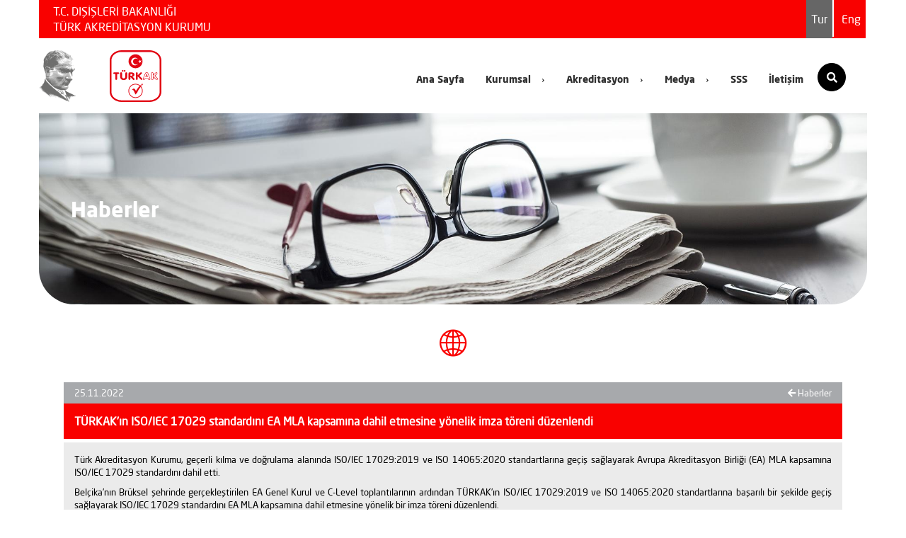

--- FILE ---
content_type: text/html; charset=UTF-8
request_url: https://www.turkak.org.tr/haberler/turkakin-isoiec-17029-standardini-ea-mla-kapsamina-dahil-etmesine-yonelik-imza-toreni-duzenlendi.html
body_size: 8750
content:
<a style="display:none;" rel="me" href="https://sosyal.teknofest.app/@turkakreditasyonkurumu">Test</a>


<!DOCTYPE html>
<html lang="tr-tr">
<head>
   <meta charset="UTF-8">
   <!-- mobile responsive meta -->
   <meta name="viewport" content="width=device-width, initial-scale=1">
   <meta name="viewport" content="width=device-width, initial-scale=1, maximum-scale=1">
   <meta name="csrf-token" content="pfRv2ReNenU4kX2ufkxITB6imxpvvHNgf443xQBK">
   <title>TÜRK AKREDİTASYON KURUMU| Medya</title>
   <link rel="apple-touch-icon" sizes="180x180" href="https://www.turkak.org.tr/images/favicon.png">
   <link rel="icon" type="image/png" href="https://www.turkak.org.tr/images/favicon.png" sizes="32x32">
   <link rel="icon" type="image/png" href="https://www.turkak.org.tr/images/favicon.png" sizes="16x16">
   
   <link rel='stylesheet' id='wp-block-library-css'  href="https://www.turkak.org.tr/css/style.min.css" type='text/css' media='all' />
   <link rel='stylesheet' id='contact-form-7-css'  href="https://www.turkak.org.tr/css/form-styles.css" type='text/css' media='all' />
   <link rel='stylesheet' id='fonts-css'  href="https://www.turkak.org.tr/css/fonts.css" type="text/css" media='all' />
   <link rel='stylesheet' href="https://www.turkak.org.tr/css/bootstrap.min.css" type='text/css' media='all' />
   <script src="https://kit.fontawesome.com/716a66e0b5.js" crossorigin="anonymous"></script>
   <link rel='stylesheet' id='fontawesome-css'  href="https://www.turkak.org.tr/css/font-awesome.css" type='text/css' media='all' />
   <link rel='stylesheet' id='icomoon-css'  href="https://www.turkak.org.tr/css/icomoon.css" type='text/css' media='all' />
   <link rel='stylesheet' id='settings-css'  href="https://www.turkak.org.tr/css/settings.css" type='text/css' media='all' />
   <link rel='stylesheet' id='navigation-css'  href="https://www.turkak.org.tr/css/navigation.css" type='text/css' media='all' />

   <link rel='stylesheet' id='flexslider-css'  href="https://www.turkak.org.tr/css/flexslider.css" type='text/css' media='all' />
   <link rel='stylesheet' id='animate.min-css'  href="https://www.turkak.org.tr/css/animate.min.css" type='text/css' media='all' />
   <link rel='stylesheet' id='menu-css'  href="https://www.turkak.org.tr/css/menu.css" type='text/css' media='all' />
   <link rel='stylesheet' id='magnific-popup-css'  href="https://www.turkak.org.tr/css/magnific-popup.css" type='text/css' media='all' />
   <link rel='stylesheet' id='owl.theme.default-css'  href="https://www.turkak.org.tr/css/owl.theme.default.css" type='text/css' media='all' />
   <link rel='stylesheet' id='ecogreen_main-style-css'   href="https://www.turkak.org.tr/css/style.css" type='text/css' media='all' />
   <link rel='stylesheet' id='ecogreen_main-style1-css'  href="https://www.turkak.org.tr/css/style1.css" type='text/css' media='all' />
   <link rel='stylesheet' id='ecogreen_main-style2-css'  href="https://www.turkak.org.tr/css/style2.css" type='text/css' media='all' />
   <link rel='stylesheet' id='ecogreen_main-style3-css'  href="https://www.turkak.org.tr/css/style3.css" type='text/css' media='all' />
   <link rel='stylesheet' id='ecogreen_custom-style-css' href="https://www.turkak.org.tr/css/custom.css" type='text/css' media='all' />
   <link rel='stylesheet' id='ecogreen_responsive-css'  href="https://www.turkak.org.tr/css/responsive.css" type='text/css' media='all' />
   <link rel='stylesheet' id='ecogreen-main-color-css'  href="https://www.turkak.org.tr/css/color.css" type='text/css' media='all' />
   <link rel='stylesheet' id='kc-general-css'  href="https://www.turkak.org.tr/css/kingcomposer.min.css" type='text/css' media='all' />
   <link rel='stylesheet' id='kc-animate-css'  href="https://www.turkak.org.tr/css/animate.css" type='text/css' media='all' />
   <link rel='stylesheet' id='kc-icon-1-css'   href="https://www.turkak.org.tr/css/icons.css" type='text/css' media='all' />

      <script src="https://ajax.googleapis.com/ajax/libs/jquery/1/jquery.min.js"></script>
   <script src='https://www.turkak.org.tr/js/countdown.js'></script>
<script type='text/javascript' src='https://www.turkak.org.tr/js/jquery.themepunch.tools.min.js?ver=5.3.1'></script>
<script type='text/javascript' src='https://www.turkak.org.tr/js/jquery.themepunch.revolution.min.js?ver=5.3.1'></script>
   <script src='https://www.google.com/recaptcha/api.js'></script>
   <style type="text/css" id="kc-css-general">.kc-off-notice{display: inline-block !important;}.kc-container{max-width:1170px;}</style>
   <!-- Global site tag (gtag.js) - Google Analytics -->
   <script async src="https://www.googletagmanager.com/gtag/js?id=G-VK0MS3K6C8"></script>
   <script>
    window.dataLayer = window.dataLayer || [];
    function gtag(){dataLayer.push(arguments);}
    gtag('js', new Date());

    gtag('config', 'G-VK0MS3K6C8');
 </script>



 <style type="text/css">
  .bs-example{
    margin: 20px;
 }
 .modal-content iframe{
    margin: 0 auto;
    display: block;
 }
 #myModal .modal-dialog{ width:800px}

 .ikisutun {
  text-align: justify;
  column-count: 2;
  -webkit-column-count: 2;
  -moz-column-count: 2;
  column-gap: 45px;
  -webkit-column-gap: 45px;
  -moz-column-gap: 45px;
}
.why-chooseus .duyuru_home .item .inner-box:nth-child(6){ display:none;}
.why-chooseus .duyuru_home .item .inner-box:nth-child(8){ display:none;}

.why-chooseus .duyuru_home .item .line-k:nth-child(5){ display:none;}
.why-chooseus .duyuru_home .item .line-k:nth-child(7){ display:none;}
@media (max-width: 991px) { #myModal .modal-dialog{ width:80%; margin-left:50%; left:-40%; }
 #myModal .modal-body {

  height: 75vh;

}
.ikisutun {
  text-align: justify;
  column-count: 1;
  -webkit-column-count: 1;
  -moz-column-count: 1;
  column-gap: 45px;
  -webkit-column-gap: 45px;
  -moz-column-gap: 45px;
}}
#myModal .modal-body {
  position: relative;
  padding: 15px;
  height: 80vh;
  overflow-y: scroll;
}
#myModal .modal-body p{
 margin-bottom:15px;
}
#myModal .modal-header {
  padding: 5px 15px 5px;
  border-bottom: none;
}
</style>

<style>
   .app{ display:inline-block;}
   [id^="app-"] {
     display:inline-block;
  }

  .countdown {

  }

  .block {
     display:inline-block;
  }

  .text {

  }

  .digit {

  }
  @media (max-width: 604px) {.tp-caption.slide-2-layer-2{ display:none;}.tp-caption.slide-2-layer-3{ display:none;}}
</style>



</head>
<body class="home">



   <div class="boxed_wrapper">
      <div class="container"> <div class="top-bar">

       <div class="clearfix">

         <div class="float_left top-bar-info">
            T.C. DIŞİŞLERİ BAKANLIĞI<br>TÜRK AKREDİTASYON KURUMU</div>
            <div class="right-column float_right">
              <ul class="social list_inline">
               <li class="active"><a href="https://www.turkak.org.tr ">Tur</a></li>
               <li><a href="https://www.turkak.org.tr/en">Eng</a></li>
               <!--<li><a href="https://www.turkak.org.tr/ru">Ru</a></li>
               <li><a href="https://www.turkak.org.tr/ar">Ar</a></li>-->
            </ul>
         </div>
      </div>
   </div>
</div>
<section class="theme_menu stricky">

   <div class="container">
      <div class="row">
         <div class="col-md-1 col-sm-2 col-xs-3">
            <div class="main-logo">
               <a href="  https://www.turkak.org.tr "><img src="https://www.turkak.org.tr/images/ataturk-siluyet.png" alt="Türkak" title="Türkak"></a>
            </div>
         </div>
         <div class="col-md-2 col-sm-2 col-xs-3">
            <div class="main-logo logo" >
               <a href="/"><img src="https://www.turkak.org.tr/images/logo.svg" alt="Türkak" title="Türkak"></a>
            </div>
         </div>
         <div class="col-md-9 menu-column">
            <nav class="menuzord middle" id="main_menu">
               <ul class="menuzord-menu">
                  <li ><a title="Ana Sayfa" href="/" class="hvr-underline-from-left1" data-scroll data-options="easing: easeOutQuart">Ana Sayfa</a></li>
                  
                  <li class="menu-item menu-item-type-post_type menu-item-object-page menu-item-has-children dropdown ">
                     <a title="Kurumsal" href="#" data-toggle="dropdown1" class="hvr-underline-from-left1" aria-expanded="false" data-scroll data-options="easing: easeOutQuart"><span class="indicatorr">Kurumsal</span></a>
                     <ul role="menu" class="submenu dropdown">

                                                 
                                              
                                              
                                              
                                              
                                              
                                              
                                              
                                             

                                           
                     
                  <li>                   <a href="https://www.turkak.org.tr/kurumsal/hakkinda.html"><span class="indicatorr">Hakkında</span></a>

                                    
                                       


                                         
                     
                  <li>                   <a href="https://www.turkak.org.tr/kurumsal/bakan.html"><span class="indicatorr">Bakan</span></a>

                                    
                                       


                                         
                     
                  <li>                   <a href="https://www.turkak.org.tr/kurumsal/yonetim-kurulu.html"><span class="indicatorr">Yönetim Kurulu</span></a>

                                    
                                       


                                         
                     
                  <li>                   <a href="https://www.turkak.org.tr/kurumsal/genel-sekreter.html"><span class="indicatorr">Genel Sekreter</span></a>

                                    
                                       


                                         
                     
                  <li><a href="#"><span class="indicatorr">Birimler</span></a>                 
                                         <ul role="menu" class="submenu dropdown dropdown-left">
                       
                      
                      <li><a href="https://www.turkak.org.tr/kurumsal/belgelendirme-akreditasyon-baskanligi.html"><span class="indicatorr">Belgelendirme Akreditasyon Başkanlığı</span></a>


                      

                    </li>


                                         
                      
                      <li><a href="https://www.turkak.org.tr/kurumsal/denetim-egitim-ve-projeler-akreditasyon-baskanligi.html"><span class="indicatorr">Denetim, Eğitim ve Projeler Akreditasyon Başkanlığı</span></a>


                      

                    </li>


                                         
                      
                      <li><a href="https://www.turkak.org.tr/kurumsal/deney-akreditasyon-baskanligi.html"><span class="indicatorr">Deney Akreditasyon Başkanlığı</span></a>


                      

                    </li>


                                         
                      
                      <li><a href="https://www.turkak.org.tr/kurumsal/hukuk-musavirligi.html"><span class="indicatorr">Hukuk Müşavirliği</span></a>


                      

                    </li>


                                         
                      
                      <li><a href="https://www.turkak.org.tr/kurumsal/ic-denetim-birimi.html"><span class="indicatorr">İç Denetim Birimi</span></a>


                      

                    </li>


                                         
                      
                      <li><a href="https://www.turkak.org.tr/kurumsal/kalibrasyon-akreditasyon-baskanligi.html"><span class="indicatorr">Kalibrasyon Akreditasyon Başkanlığı</span></a>


                      

                    </li>


                                         
                      
                      <li><a href="https://www.turkak.org.tr/kurumsal/personel-destek-hizmetleri-baskanligi.html"><span class="indicatorr">Personel Destek Hizmetleri Başkanlığı</span></a>


                      

                    </li>


                                         
                      
                      <li><a href="https://www.turkak.org.tr/kurumsal/strateji-gelistirme-baskanligi.html"><span class="indicatorr">Strateji Geliştirme Başkanlığı</span></a>


                      

                    </li>


                                         
                      
                      <li><a href="https://www.turkak.org.tr/kurumsal/muayene-akreditasyon-baskanligi.html"><span class="indicatorr">Muayene Akreditasyon Başkanlığı</span></a>


                      

                    </li>


                                         

                    </ul>                      </li>
                                        


                                         
                     
                  <li>                   <a href="https://www.turkak.org.tr/kurumsal/organizasyon-semasi.html"><span class="indicatorr">Organizasyon Şeması</span></a>

                                    
                                       


                                         
                     
                  <li><a href="#"><span class="indicatorr">Kurumsal Raporlar</span></a>                 
                                         <ul role="menu" class="submenu dropdown dropdown-left">
                       
                      
                      <li><a href="https://www.turkak.org.tr/kurumsal/stratejik-planlar.html"><span class="indicatorr">Stratejik Planlar</span></a>


                      

                    </li>


                                         
                      
                      <li><a href="https://www.turkak.org.tr/kurumsal/performans-programlari.html"><span class="indicatorr">Performans Programları</span></a>


                      

                    </li>


                                         
                      
                      <li><a href="https://www.turkak.org.tr/kurumsal/faaliyet-raporlari.html"><span class="indicatorr">Faaliyet Raporları</span></a>


                      

                    </li>


                                         
                      
                      <li><a href="https://www.turkak.org.tr/kurumsal/mali-tablolar.html"><span class="indicatorr">Mali Tablolar</span></a>


                      

                    </li>


                                         
                      
                      <li><a href="https://www.turkak.org.tr/kurumsal/kurumsal-mali-durum-ve-beklentiler-raporu.html"><span class="indicatorr">Kurumsal Mali Durum ve Beklentiler Raporu</span></a>


                      

                    </li>


                                         
                      
                      <li><a href="https://www.turkak.org.tr/kurumsal/yillik-mali-tablolar.html"><span class="indicatorr">Yıllık Mali Tablolar</span></a>


                      

                    </li>


                                         

                    </ul>                      </li>
                                        


                                         
                     
                  <li>                   <a href="https://www.turkak.org.tr/kurumsal/etik-komisyonu.html"><span class="indicatorr">Etik Komisyonu</span></a>

                                    
                                       


                                        
                 </ul>
              </li>
              <!--Kurumsal biter -->
              <!-- akreditasyon başlar --> 
              <li class="menu-item menu-item-type-post_type menu-item-object-page menu-item-has-children dropdown ">
               <a title="Akreditasyon" href="#" data-toggle="dropdown1" class="hvr-underline-from-left1" aria-expanded="false" data-scroll data-options="easing: easeOutQuart"><span class="indicatorr">Akreditasyon</span></a>
               <ul role="menu" class="submenu dropdown">
                              
                                
          <li><a href="https://www.turkak.org.tr/akreditasyon/akreditasyon-ne-ise-yarar.html">
            <span class="indicatorr">Akreditasyon Ne İşe Yarar?</span></a>
         </li>
          
                                
          <li><a href="https://www.turkak.org.tr/akreditasyon/akreditasyon-nedir.html">
            <span class="indicatorr">Akreditasyon  Nedir?</span></a>
         </li>
          
                                
          <li><a href="https://www.turkak.org.tr/akreditasyon/akreditasyon-markasi.html">
            <span class="indicatorr">Akreditasyon  Markası</span></a>
         </li>
          
                                
          <li><a href="https://www.turkak.org.tr/akreditasyon/karar-metinleri.html">
            <span class="indicatorr">Karar Metinleri</span></a>
         </li>
          
                                
          <li><a href="https://www.turkak.org.tr/akreditasyon/terimler-sozlugu.html">
            <span class="indicatorr">Terimler Sözlüğü</span></a>
         </li>
          
                                
          <li><a href="https://www.turkak.org.tr/akreditasyon/ucretlendirme.html">
            <span class="indicatorr">Ücretlendirme</span></a>
         </li>
          
                                
          <li><a href="https://www.turkak.org.tr/akreditasyon/dunya-akreditasyon-gunu.html">
            <span class="indicatorr">Dünya Akreditasyon Günü  2025</span></a>
         </li>
               </ul>
      </li>
      <!-- Akreditasyon biter-->
      <!-- medya -->
      <li class="menu-item menu-item-type-post_type menu-item-object-page menu-item-has-children dropdown ">
      <a title="Medya" href="#" data-toggle="dropdown1" class="hvr-underline-from-left1" aria-expanded="false" data-scroll data-options="easing: easeOutQuart"><span class="indicatorr">Medya</span></a>
      <ul role="menu" class="submenu dropdown">
                   
            
           <li><a href="https://www.turkak.org.tr/medya/haberler.html"><span class="indicatorr">Haberler</span></a></li>
            
            
           <li><a href="https://www.turkak.org.tr/medya/duyurular.html"><span class="indicatorr">Duyurular</span></a></li>
            
            
           <li><a href="https://www.turkak.org.tr/medya/makaleler.html"><span class="indicatorr">Makaleler</span></a></li>
            
            
           <li><a href="https://www.turkak.org.tr/medya/e-bulten.html"><span class="indicatorr">E-Bülten</span></a></li>
            
            
           <li><a href="https://www.turkak.org.tr/medya/personel-alim-basvurulari.html"><span class="indicatorr">Personel Alım Başvuruları</span></a></li>
            
            
           <li><a href="https://www.turkak.org.tr/medya/basinda-turkak.html"><span class="indicatorr">Basında TÜRKAK</span></a></li>
                </ul>
  </li>
  <!-- medya biter -->
  <li ><a title="SSS" href="https://www.turkak.org.tr/sss.html" class="hvr-underline-from-left1" data-scroll data-options="easing: easeOutQuart">SSS</a></li>
  <li ><a title="İletişim" href="https://www.turkak.org.tr/iletisim.html" class="hvr-underline-from-left1" data-scroll data-options="easing: easeOutQuart">İletişim</a></li>
  

</ul>
</nav>
</div>
<div class="right-column">
  <div class="right-area">
   <div class="nav_side_content">
    <div class="search_option">
     <button class="search tran3s dropdown-toggle color1_bg" id="searchDropdown" data-toggle="dropdown" aria-haspopup="true" aria-expanded="false"><i class="fa fa-search" aria-hidden="true"></i></button>

     <form action="https://www.turkak.org.tr/arama"  method="post" class="dropdown-menu" aria-labelledby="searchDropdown">
      <input type="hidden" name="_token" value="pfRv2ReNenU4kX2ufkxITB6imxpvvHNgf443xQBK">      <input type="text" name="ara" placeholder="Ara..." required>
      <button><i class="fa fa-search" aria-hidden="true"></i></button>
   </form>
</div>
</div>
</div>

</div>
</div>
</div>
</section>
</div>
</div>
</section>

<div class="kc_clfw"></div>

 
 

   <section class="kc-elm kc-css-139866 kc_row">
      <div class="kc-row-container  kc-container">
         <div class="kc-wrap-columns">

            <div class="kc-elm kc-css-999042 kc_col-sm-12 kc_column kc_col-sm-12">
               <div class="kc-col-container">
                  <!--Start rev slider wrapper-->  
                      
                     <section class="rev_slider_wrapper page-seperator" style="background:url(https://www.turkak.org.tr/resimler/5959.jpg); background-position:center center; background-size:cover;">
                      <div class="col-md-12 col-sm-12 col-xs-12 seperator-title-12">
                         <div class="tt">

                          <h4>
                           Haberler</h4>


                        </div>
                     </div>

                  </section>
               </div>
            </div>
         </div>
      </div>
   </section>


   <section class="kc-elm kc-css-927334 kc_row">
      <div class="kc-row-container  kc-container">
         <div class="kc-wrap-columns">
            <div class="kc-elm kc-css-686339 kc_col-sm-12 kc_column kc_col-sm-12">
               <div class="kc-col-container">
                  <div class="container">
                     <div class="row">
                       <section class="medya sec-padd4">

                        <div class="col-md-12 col-sm-12 col-xs-12">
                           <div class="itemm">

                              <div class="icon">
                                 <span class="icon-haber"></span>
                              </div>
                           </div>
                        </div>
                     </section>
                  </div>
               </div>
            </div>
         </div>
      </div>
   </div>
</section>
<section class="kc-elm kc-css-927334 kc_row">
   <div class="kc-row-container  kc-container">
      <div class="kc-wrap-columns">
         <div class="kc-elm kc-css-686339 kc_col-sm-12 kc_column kc_col-sm-12">
            <div class="kc-col-container">
               <div class="container">
                  <div class="row">
                    <section class="kurumsal sec-padd4 haber">
                       <div class="haber-tarih">25.11.2022&nbsp; <span class="haber-geri">
                           
                           <a href="/medya/haberler.html"><i class="fa fa-arrow-left"></i> Haberler</a>

                           </span></div>
                           <div class="haber-title">TÜRKAK’ın ISO/IEC 17029 standardını EA MLA kapsamına dahil etmesine yönelik imza töreni düzenlendi</div>

                           <div class="haber-text"><p style="text-align:justify">T&uuml;rk Akreditasyon Kurumu, ge&ccedil;erli kılma ve doğrulama alanında ISO/IEC 17029:2019 ve ISO 14065:2020 standartlarına ge&ccedil;iş sağlayarak Avrupa Akreditasyon Birliği (EA) MLA kapsamına ISO/IEC 17029 standardını dahil etti.</p>

<p>Bel&ccedil;ika&rsquo;nın Br&uuml;ksel şehrinde ger&ccedil;ekleştirilen EA Genel Kurul ve C-Level toplantılarının ardından T&Uuml;RKAK&rsquo;ın ISO/IEC 17029:2019 ve ISO 14065:2020 standartlarına başarılı bir şekilde ge&ccedil;iş sağlayarak ISO/IEC 17029 standardını EA MLA kapsamına dahil etmesine y&ouml;nelik bir imza t&ouml;reni d&uuml;zenlendi.</p>

<p>T&Uuml;RKAK adına Genel Sekreter Banu M&uuml;derrisoğlu, EA adına MAC (&Ccedil;ok Taraflı Anlaşma Konseyi) Başkanı Maria Papatzikou imza t&ouml;renine katıldı.</p>

<p>5 Ekim 2022 tarihinde İtalya&rsquo;nın Torino şehrinde ger&ccedil;ekleştirilen Avrupa Akreditasyon Birliği &Ccedil;ok Taraflı Anlaşma Konseyi toplantısında T&Uuml;RKAK, ge&ccedil;erli kılma ve doğrulama alanında ISO/IEC 17029:2019 ve ISO 14065:2020 standartlarına ge&ccedil;iş sağlayarak EA MLA kapsamına ISO/IEC 17029 standardını dahil eden&nbsp;Avrupa&rsquo;daki ilk 2 akreditasyon kurumu arasında yer almıştı.</p>

<p><img alt="" src="https://www.turkak.org.tr/resimler/kolajlar-17029-1.png" style="width:100%" /></p></div>
                           
                        </section>
                     </div>  </div>
                  </div>
               </div>
               <div class="clearfix"></div>
            </div>
         </div>
      </section>
      <!--galeri varsa-->
   

<div class="clearfix"></div>
<div class="modal fade" id="ekim" tabindex="-1" aria-labelledby="exampleModalLabel" aria-hidden="true">
    <div class="modal-dialog modal-xl">
        <div class="modal-content">
            <div class="modal-header" style="display:flex">
                <h5 class="modal-title" id="exampleModalLabel">8 Mart Dünya Kadınlar Günü Kutlu Olsun</h5>
                <button type="button" class="btn-close" style="right:1%;position:absolute;" data-bs-dismiss="modal"
                    aria-label="Close" onclick="modalKapat()"><svg viewBox="0 0 24 24" width="24" height="24"
                        stroke="currentColor" stroke-width="2" fill="none" stroke-linecap="round"
                        stroke-linejoin="round" class="css-i6dzq1">
                        <line x1="18" y1="6" x2="6" y2="18"></line>
                        <line x1="6" y1="6" x2="18" y2="18"></line>
                    </svg></button>
            </div>
            <div class="modal-body">
                <img src="/resimler/8mart.jpeg" class="img-responsive wp-post-image" alt="">
            </div>
            <div class="modal-footer">
                <!--<button type="button" class="btn btn-danger" data-bs-dismiss="modal" onclick="modalKapat()">Kapat</button>-->
            </div>
        </div>
    </div>
</div> <!--Footer Bottom-->
<div class="container" style="z-index:2; position:relative;">
    <section class="footer-bottom">
        <div class="widgets-section">
            <div class="col-md-4 col-sm-12 col-xs-12 copy-text">
                <p>Tüm Hakları Saklıdır © 2026</p>
            </div>
            <div class="col-md-1 col-sm-3 col-xs-3">
                <div class="sistem-logo"><a href="https://www.linkedin.com/company/turkak/" target="_blank"><span
                            class="fa fa-linkedin"></span></a></div>
            </div>
            <div class="col-md-1 col-sm-3 col-xs-3">
                <div class="sistem-logo"><a href="https://twitter.com/turkak" target="_blank"><span
                            class="fa fa-twitter"></span></a></div>
            </div>
            <div class="col-md-1 col-sm-3 col-xs-3">
                <div class="sistem-logo"><a href="https://www.instagram.com/turkak/" target="_blank"><span
                            class="fa fa-instagram"></span></a></div>
            </div>
            <div class="col-md-1 col-sm-3 col-xs-3">
                <div class="sistem-logo"><a href="https://www.youtube.com/channel/UC2flxCuKvDTeDGsYexkLkJg"
                        target="_blank"><span class="fa fa-youtube-play"></span></a></div>
            </div>
            <div class=" col-md-4 col-sm-12 col-xs-12 copy-text right">
                <a href="https://www.turkak.org.tr/kvk.html">KVK</a>
                <br />
                <a href="https://www.turkak.org.tr/site-haritasi.html">Site Haritası</a>
            </div>
            <!-- /.pull-right -->
            <div class="clearfix"></div>
        </div> <!-- /.pull-left --> <!-- /.container -->
    </section>
</div> <!-- Scroll Top --> 

<button class="scroll-top tran3s color2_bg"><span class="fa fa-angle-up"></span></button>
<!-- <button id="cookiesBtn" class="tran3s color2_bg" role="button"><span class="fa fa-cog"></span></button> </div> -->

<script type='text/javascript' src='https://code.jquery.com/ui/1.11.4/jquery-ui.js?ver=5.0.8'></script>
<script type='text/javascript' src='https://www.turkak.org.tr/js/a/typeahead.js'></script>
<script type='text/javascript' src='https://www.turkak.org.tr/js/bootstrap.min.js'></script>
<script type='text/javascript' src='https://www.turkak.org.tr/js/menu.js'></script>
<script type='text/javascript' src='https://www.turkak.org.tr/js/imagezoom.js'></script>
<script type='text/javascript' src='https://www.turkak.org.tr/js/jquery.magnific-popup.min.js'></script>
<script type='text/javascript' src='https://www.turkak.org.tr/js/pie-chart.js'></script>
<script type='text/javascript' src='https://www.turkak.org.tr/js/jquery.countdown.min.js'></script>
<script type='text/javascript' src='https://www.turkak.org.tr/js/custom.js'></script>
<script src="https://cdnjs.cloudflare.com/ajax/libs/popper.js/1.14.3/umd/popper.min.js"
    crossorigin="anonymous"></script>
<style>
    #gdpr-cookie-banner {
        position: fixed;
        bottom: 0;
        left: 0;
        right: 0;
        background: rgba(0, 0, 0, 0.85);
        backdrop-filter: blur(10px);
        -webkit-backdrop-filter: blur(10px);
        color: #ffffff;
        padding-top: 20px;
        box-shadow: 0 -2px 10px rgba(0, 0, 0, 0.3);
        z-index: 9999;
        display: none;
        font-size: 14px;
        max-height: 80vh;
        overflow-y: auto;
    }

    #gdpr-cookie-banner.show {
        display: block;
    }

    #gdpr-cookie-banner .banner-content {
        max-width: 1200px;
        margin: 0 auto;
    }

    #gdpr-cookie-banner .cookie-main {
        display: flex;
        align-items: center;
        justify-content: space-between;
        flex-wrap: wrap;
        gap: 15px;
        margin-bottom: 15px;
    }

    #gdpr-cookie-banner .cookie-message {
        flex: 1;
        min-width: 300px;
    }

    #gdpr-cookie-banner .cookie-message a {
        color: #4a9eff;
        text-decoration: underline;
    }

    #gdpr-cookie-banner .cookie-actions {
        display: flex;
        gap: 10px;
        align-items: center;
        flex-wrap: wrap;
    }

    #gdpr-cookie-banner .btn-settings {
        background-color: transparent;
        color: #ffffff;
        border: 1px solid #ffffff;
        padding: 10px 20px;
        border-radius: 4px;
        cursor: pointer;
        font-weight: 500;
        transition: all 0.3s;
    }

    #gdpr-cookie-banner .btn-settings:hover {
        background-color: rgba(255, 255, 255, 0.1);
    }

    #gdpr-cookie-banner .btn-accept {
        background-color: #4a9eff;
        color: white;
        border: none;
        padding: 10px 30px;
        border-radius: 4px;
        cursor: pointer;
        font-weight: 500;
        transition: background-color 0.3s;
    }

    #gdpr-cookie-banner .btn-accept:hover {
        background-color: #3a8eef;
    }

    #gdpr-cookie-banner .cookie-settings {
        display: none;
        margin-top: 20px;
        padding-top: 20px;
        border-top: 1px solid #444;
    }

    #gdpr-cookie-banner .cookie-settings.show {
        display: block;
    }

    #gdpr-cookie-banner .cookie-option {
        background-color: #1a1a1a;
        padding: 15px;
        margin-bottom: 10px;
        border-radius: 4px;
    }

    #gdpr-cookie-banner .cookie-option-header {
        display: flex;
        justify-content: space-between;
        align-items: center;
        margin-bottom: 10px;
    }

    #gdpr-cookie-banner .cookie-option-title {
        font-weight: 600;
        font-size: 15px;
    }

    #gdpr-cookie-banner .cookie-option-desc {
        font-size: 13px;
        color: #ccc;
        line-height: 1.5;
    }

    /* Toggle Switch Styles */
    .cookie-toggle {
        position: relative;
        display: inline-block;
        width: 50px;
        height: 24px;
    }

    .cookie-toggle input {
        opacity: 0;
        width: 0;
        height: 0;
    }

    .toggle-slider {
        position: absolute;
        cursor: pointer;
        top: 0;
        left: 0;
        right: 0;
        bottom: 0;
        background-color: #555;
        transition: 0.3s;
        border-radius: 24px;
    }

    .toggle-slider:before {
        position: absolute;
        content: "";
        height: 18px;
        width: 18px;
        left: 3px;
        bottom: 3px;
        background-color: white;
        transition: 0.3s;
        border-radius: 50%;
    }

    .cookie-toggle input:checked+.toggle-slider {
        background-color: #4a9eff;
    }

    .cookie-toggle input:checked+.toggle-slider:before {
        transform: translateX(26px);
    }

    .cookie-toggle input:disabled+.toggle-slider {
        background-color: #4a9eff;
        opacity: 0.6;
        cursor: not-allowed;
    }

    @media (max-width: 768px) {
        #gdpr-cookie-banner .cookie-main {
            flex-direction: column;
            align-items: stretch;
        }

        #gdpr-cookie-banner .cookie-actions {
            justify-content: center;
        }

        #gdpr-cookie-banner .cookie-option-header {
            flex-direction: column;
            align-items: flex-start;
            gap: 10px;
        }
    }
</style>

<div id="gdpr-cookie-banner">
    <div class="banner-content">
        <div class="cookie-main">
            <div class="cookie-message">
                Sitemiz daha iyi hizmet verebilmek için çerez kullanmaktadır. Çerez politikamız hakkında bilgi edinmek
                için
                <a href="https://www.turkak.org.tr/kvk.html" target="_blank">tıklayınız</a>.
            </div>
            <div class="cookie-actions">
                <button class="btn-settings" onclick="toggleCookieSettings()">Ayarları Değiştir</button>
                <button class="btn-accept" onclick="acceptGDPRCookies()">Kabul Ediyorum</button>
            </div>
        </div>

        <div class="cookie-settings" id="cookie-settings">
            <div class="cookie-option">
                <div class="cookie-option-header">
                    <div class="cookie-option-title">Zorunlu Tanımlama Bilgileri</div>
                    <label class="cookie-toggle">
                        <input type="checkbox" id="cookie-necessary" checked disabled>
                        <span class="toggle-slider"></span>
                    </label>
                </div>
                <div class="cookie-option-desc">
                    Bu tanımlama bilgileri, web sitesinin çalışması için gereklidir ve sistemlerimizde kapatılamaz.
                    Bunlar genellikle yalnızca sizin işlemlerinizi gerçekleştirmek için ayarlanmıştır. Bu işlemler,
                    gizlilik tercihlerinizi belirlemek, oturum açmak veya form doldurmak gibi hizmet taleplerinizi
                    içerir.
                </div>
            </div>

            <div class="cookie-option">
                <div class="cookie-option-header">
                    <div class="cookie-option-title">Performans ve Analitik Tanımlama Bilgileri</div>
                    <label class="cookie-toggle">
                        <input type="checkbox" id="cookie-analytics">
                        <span class="toggle-slider"></span>
                    </label>
                </div>
                <div class="cookie-option-desc">
                    Bu tanımlama bilgileri, sitemizin performansını ölçebilmemiz ve iyileştirebilmemiz için sitenin
                    ziyaret edilme sayısını ve trafik kaynaklarını sayabilmemizi sağlar. Hangi sayfaların en fazla ve
                    en az ziyaret edildiğini ve ziyaretçilerin sitede nasıl gezindiklerini öğrenmemize yardımcı olurlar.
                </div>
            </div>
        </div>
    </div>
</div>

<script type="text/javascript">
    function ReadCookie(name) {
        var nameEQ = name + "=";
        var ca = document.cookie.split(';');
        for (var i = 0; i < ca.length; i++) {
            var c = ca[i];
            while (c.charAt(0) == ' ') c = c.substring(1, c.length);
            if (c.indexOf(nameEQ) == 0) return c.substring(nameEQ.length, c.length);
        }
        return null;
    }

    function CreateCookie(name, value, hours) {
        var expires = "";
        if (hours) {
            var date = new Date();
            date.setTime(date.getTime() + (hours * 60 * 60 * 1000));
            expires = "; expires=" + date.toGMTString();
        }
        document.cookie = name + "=" + value + expires + "; path=/";
    }

    function toggleCookieSettings() {
        var settingsPanel = document.getElementById('cookie-settings');
        settingsPanel.classList.toggle('show');
    }

    function acceptGDPRCookies() {
        // Kullanıcının tercihlerini kaydet
        var analyticsEnabled = document.getElementById('cookie-analytics').checked;

        CreateCookie('GDPRCookieAccepted', 'true', 24); // 24 saatlik çerez
        CreateCookie('GDPRAnalytics', analyticsEnabled ? 'true' : 'false', 24);

        document.getElementById('gdpr-cookie-banner').classList.remove('show');

        console.log('Çerez tercihleri kaydedildi:', {
            necessary: true,
            analytics: analyticsEnabled
        });
    }

    // Sayfa yüklendiğinde çerez kontrolü yap
    $(document).ready(function () {
        /*
        if (!ReadCookie('GDPRCookieAccepted')) {
            setTimeout(function () {
                document.getElementById('gdpr-cookie-banner').classList.add('show');
            }, 1000);
        } else {
            // Önceki tercihleri yükle
            var analyticsPreference = ReadCookie('GDPRAnalytics');
            if (analyticsPreference === 'true') {
                document.getElementById('cookie-analytics').checked = true;
            }
        }
        

        // Ayarlar butonuna tıklandığında banner'ı tekrar göster
        $('#cookiesBtn').on('click', function () {
            document.getElementById('gdpr-cookie-banner').classList.add('show');
        });
        */
    });
</script>
<script type="text/javascript">
    function ReadCookie(name) {
        var nameEQ = name + "=";
        var ca = document.cookie.split(';');
        for (var i = 0; i < ca.length; i++) {
            var c = ca[i];
            while (c.charAt(0) == ' ') c = c.substring(1, c.length);
            if (c.indexOf(nameEQ) == 0) return c.substring(nameEQ.length, c.length);
        }
        return null;
    }
    function CreateCookie(name, value, days) {
        if (days) {
            var date = new Date();
            date.setTime(date.getTime() + (days * 24 * 60 * 60 * 1000));
            var expires = "; expires=" + date.toGMTString();
        }
        else var expires = "";
        document.cookie = name + "=" + value + expires + "; path=/";
    }
    function markaCookies() {
        $('#Markamodal').modal('hide');
        CreateCookie('CookieMarka', true, 30);
    }
    function durdur() {
        clearInterval(markaModal);
    }
    function markaKapat() {
        $('#Markamodal').modal('hide');
    }
    function modalKapat() {
        $('#ekim').modal('hide');
        //CreateCookie('kutlama', true, 30);
    }
    $(document).ready(function () {
        if (ReadCookie('kutlama')) {
            //$('#ekim').modal('hide');
        } else {
        }
        $('#ekim').modal('hide');

    });
</script>
<script defer src="https://www.turkak.org.tr/js/jquery.flexslider.js"></script>
<script id="rendered-js">
    $('.count').each(function () {
        $(this).prop('Counter', 0).animate({
            Counter: $(this).text()
        },
            {
                duration: 2000,
                easing: 'swing',
                step: function (now) {
                    $(this).text(Math.ceil(now));
                }
            });
    });
</script>
<script>
    function ReadCookie(name) {
        var nameEQ = name + "=";
        var ca = document.cookie.split(';');
        for (var i = 0; i < ca.length; i++) {
            var c = ca[i];
            while (c.charAt(0) == ' ') c = c.substring(1, c.length);
            if (c.indexOf(nameEQ) == 0) return c.substring(nameEQ.length, c.length);
        }
        return null;
    }

    function CreateCookie(name, value, days) {
        if (days) {
            var date = new Date();
            date.setTime(date.getTime() + (days * 24 * 60 * 60 * 1000));
            var expires = "; expires=" + date.toGMTString();
        } else var expires = "";
        document.cookie = name + "=" + value + expires + "; path=/";
    }
</script>
<script>
    $('.popup-player').magnificPopup({
        type: 'iframe',
        mainClass: 'mfp-fade',
        removalDelay: 160,
        preloader: false,
        fixedContentPos: false,
        iframe: {
            markup: '<div class="mfp-iframe-scaler">' +
                '<div class="mfp-close"></div>' +
                '<iframe class="mfp-iframe" frameborder="0" allowfullscreen></iframe>' +
                '</div>',
            srcAction: 'iframe_src',
        }
    });
</script>
<script id="rendered-js">
    (function () {
        $('.js-vertical-tab-content').hide();
        $('.js-vertical-tab-content:first').show();
        /* if in tab mode */
        $('.js-vertical-tab').click(function (event) {
            var activeTab;
            event.preventDefault();
            $('.js-vertical-tab-content').hide();
            activeTab = $(this).attr('rel');
            $('#' + activeTab).show(500);
            $('.js-vertical-tab').removeClass('is-active');
            $(this).addClass('is-active');
            $('.js-vertical-tab-accordion-heading').removeClass('is-active');
            $('.js-vertical-tab-accordion-heading[rel^=\'' + activeTab + '\']').addClass('is-active');
        });
        /* if in accordion mode */
        $('.js-vertical-tab-accordion-heading').click(function (event) {
            var accordion_activeTab;
            event.preventDefault();
            $('.js-vertical-tab-content').hide(500);
            accordion_activeTab = $(this).attr('rel');
            $('#' + accordion_activeTab).show(500);
            $('.js-vertical-tab-accordion-heading').removeClass('is-active');
            $(this).addClass('is-active');
            $('.js-vertical-tab').removeClass('is-active');
            $('.js-vertical-tab[rel^=\'' + accordion_activeTab + '\']').addClass('is-active');
        });
    }).call(this);
</script>
</body>

</html>

--- FILE ---
content_type: text/css
request_url: https://www.turkak.org.tr/css/style.min.css
body_size: 4520
content:
.wp-block-audio figcaption {
	margin-top: .5em;
	margin-bottom: 1em;
	color: #555d66;
	text-align: center;
	font-size: 13px
}

.wp-block-audio audio {
	width: 100%;
	min-width: 300px
}

.editor-block-list__layout .reusable-block-edit-panel {
	align-items: center;
	background: #f8f9f9;
	color: #555d66;
	display: flex;
	flex-wrap: wrap;
	font-family: -apple-system, BlinkMacSystemFont, "Segoe UI", Roboto, Oxygen-Sans, Ubuntu, Cantarell, "Helvetica Neue", sans-serif;
	font-size: 13px;
	position: relative;
	top: -14px;
	margin: 0 -14px;
	padding: 8px 14px;
	position: relative;
	z-index: 7
}

.editor-block-list__layout .editor-block-list__layout .reusable-block-edit-panel {
	margin: 0 -14px;
	padding: 8px 14px
}

.editor-block-list__layout .reusable-block-edit-panel .reusable-block-edit-panel__spinner {
	margin: 0 5px
}

.editor-block-list__layout .reusable-block-edit-panel .reusable-block-edit-panel__info {
	margin-right: auto
}

.editor-block-list__layout .reusable-block-edit-panel .reusable-block-edit-panel__label {
	margin-right: 8px;
	white-space: nowrap;
	font-weight: 600
}

.editor-block-list__layout .reusable-block-edit-panel .reusable-block-edit-panel__title {
	flex: 1 1 100%;
	font-size: 14px;
	height: 30px;
	margin: 4px 0 8px
}

.editor-block-list__layout .reusable-block-edit-panel .components-button.reusable-block-edit-panel__button {
	flex-shrink: 0
}

@media (min-width:960px) {
	.editor-block-list__layout .reusable-block-edit-panel {
		flex-wrap: nowrap
	}
	.editor-block-list__layout .reusable-block-edit-panel .reusable-block-edit-panel__title {
		margin: 0
	}
	.editor-block-list__layout .reusable-block-edit-panel .components-button.reusable-block-edit-panel__button {
		margin: 0 0 0 5px
	}
}

.editor-block-list__layout .reusable-block-indicator {
	background: #fff;
	border-left: 1px dashed #e2e4e7;
	color: #555d66;
	border-bottom: 1px dashed #e2e4e7;
	top: -14px;
	height: 30px;
	padding: 4px;
	position: absolute;
	z-index: 1;
	width: 30px;
	right: -14px
}

.wp-block-button {
	color: #fff;
	margin-bottom: 1.5em
}

.wp-block-button.aligncenter {
	text-align: center
}

.wp-block-button.alignright {
	text-align: right
}

.wp-block-button__link {
	background-color: #32373c;
	border: none;
	border-radius: 28px;
	box-shadow: none;
	color: inherit;
	cursor: pointer;
	display: inline-block;
	font-size: 18px;
	margin: 0;
	padding: 12px 24px;
	text-align: center;
	text-decoration: none;
	white-space: normal;
	overflow-wrap: break-word
}

.wp-block-button__link:active,
.wp-block-button__link:focus,
.wp-block-button__link:hover {
	color: inherit
}

.is-style-squared .wp-block-button__link {
	border-radius: 0
}

.is-style-outline {
	color: #32373c
}

.is-style-outline .wp-block-button__link {
	background: 0 0;
	border: 2px solid currentcolor
}

.wp-block-categories.alignleft {
	margin-right: 2em
}

.wp-block-categories.alignright {
	margin-left: 2em
}

.wp-block-columns {
	display: flex;
	flex-wrap: wrap
}

@media (min-width:782px) {
	.wp-block-columns {
		flex-wrap: nowrap
	}
}

.wp-block-column {
	flex: 1;
	margin-bottom: 1em;
	flex-basis: 100%;
	min-width: 0;
	word-break: break-word;
	overflow-wrap: break-word
}

@media (min-width:600px) {
	.wp-block-column {
		flex-basis: 50%;
		flex-grow: 0
	}
}

@media (min-width:600px) {
	.wp-block-column:nth-child(odd) {
		margin-right: 32px
	}
	.wp-block-column:nth-child(even) {
		margin-left: 32px
	}
	.wp-block-column:not(:first-child) {
		margin-left: 32px
	}
	.wp-block-column:not(:last-child) {
		margin-right: 32px
	}
}

.wp-block-cover,
.wp-block-cover-image {
	position: relative;
	background-color: #000;
	background-size: cover;
	background-position: center center;
	min-height: 430px;
	width: 100%;
	margin: 0 0 1.5em 0;
	display: flex;
	justify-content: center;
	align-items: center;
	overflow: hidden
}

.wp-block-cover-image.has-left-content,
.wp-block-cover.has-left-content {
	justify-content: flex-start
}

.wp-block-cover-image.has-left-content .wp-block-cover-image-text,
.wp-block-cover-image.has-left-content .wp-block-cover-text,
.wp-block-cover-image.has-left-content h2,
.wp-block-cover.has-left-content .wp-block-cover-image-text,
.wp-block-cover.has-left-content .wp-block-cover-text,
.wp-block-cover.has-left-content h2 {
	margin-left: 0;
	text-align: left
}

.wp-block-cover-image.has-right-content,
.wp-block-cover.has-right-content {
	justify-content: flex-end
}

.wp-block-cover-image.has-right-content .wp-block-cover-image-text,
.wp-block-cover-image.has-right-content .wp-block-cover-text,
.wp-block-cover-image.has-right-content h2,
.wp-block-cover.has-right-content .wp-block-cover-image-text,
.wp-block-cover.has-right-content .wp-block-cover-text,
.wp-block-cover.has-right-content h2 {
	margin-right: 0;
	text-align: right
}

.wp-block-cover .wp-block-cover-image-text,
.wp-block-cover .wp-block-cover-text,
.wp-block-cover h2,
.wp-block-cover-image .wp-block-cover-image-text,
.wp-block-cover-image .wp-block-cover-text,
.wp-block-cover-image h2 {
	color: #fff;
	font-size: 2em;
	line-height: 1.25;
	z-index: 1;
	margin-bottom: 0;
	max-width: 610px;
	padding: 14px;
	text-align: center
}

.wp-block-cover .wp-block-cover-image-text a,
.wp-block-cover .wp-block-cover-image-text a:active,
.wp-block-cover .wp-block-cover-image-text a:focus,
.wp-block-cover .wp-block-cover-image-text a:hover,
.wp-block-cover .wp-block-cover-text a,
.wp-block-cover .wp-block-cover-text a:active,
.wp-block-cover .wp-block-cover-text a:focus,
.wp-block-cover .wp-block-cover-text a:hover,
.wp-block-cover h2 a,
.wp-block-cover h2 a:active,
.wp-block-cover h2 a:focus,
.wp-block-cover h2 a:hover,
.wp-block-cover-image .wp-block-cover-image-text a,
.wp-block-cover-image .wp-block-cover-image-text a:active,
.wp-block-cover-image .wp-block-cover-image-text a:focus,
.wp-block-cover-image .wp-block-cover-image-text a:hover,
.wp-block-cover-image .wp-block-cover-text a,
.wp-block-cover-image .wp-block-cover-text a:active,
.wp-block-cover-image .wp-block-cover-text a:focus,
.wp-block-cover-image .wp-block-cover-text a:hover,
.wp-block-cover-image h2 a,
.wp-block-cover-image h2 a:active,
.wp-block-cover-image h2 a:focus,
.wp-block-cover-image h2 a:hover {
	color: #fff
}

.wp-block-cover-image.has-parallax,
.wp-block-cover.has-parallax {
	background-attachment: fixed
}

@supports (-webkit-overflow-scrolling:touch) {
	.wp-block-cover-image.has-parallax,
	.wp-block-cover.has-parallax {
		background-attachment: scroll
	}
}

.wp-block-cover-image.has-background-dim::before,
.wp-block-cover.has-background-dim::before {
	content: "";
	position: absolute;
	top: 0;
	left: 0;
	bottom: 0;
	right: 0;
	background-color: inherit;
	opacity: .5;
	z-index: 1
}

.wp-block-cover-image.has-background-dim.has-background-dim-10::before,
.wp-block-cover.has-background-dim.has-background-dim-10::before {
	opacity: .1
}

.wp-block-cover-image.has-background-dim.has-background-dim-20::before,
.wp-block-cover.has-background-dim.has-background-dim-20::before {
	opacity: .2
}

.wp-block-cover-image.has-background-dim.has-background-dim-30::before,
.wp-block-cover.has-background-dim.has-background-dim-30::before {
	opacity: .3
}

.wp-block-cover-image.has-background-dim.has-background-dim-40::before,
.wp-block-cover.has-background-dim.has-background-dim-40::before {
	opacity: .4
}

.wp-block-cover-image.has-background-dim.has-background-dim-50::before,
.wp-block-cover.has-background-dim.has-background-dim-50::before {
	opacity: .5
}

.wp-block-cover-image.has-background-dim.has-background-dim-60::before,
.wp-block-cover.has-background-dim.has-background-dim-60::before {
	opacity: .6
}

.wp-block-cover-image.has-background-dim.has-background-dim-70::before,
.wp-block-cover.has-background-dim.has-background-dim-70::before {
	opacity: .7
}

.wp-block-cover-image.has-background-dim.has-background-dim-80::before,
.wp-block-cover.has-background-dim.has-background-dim-80::before {
	opacity: .8
}

.wp-block-cover-image.has-background-dim.has-background-dim-90::before,
.wp-block-cover.has-background-dim.has-background-dim-90::before {
	opacity: .9
}

.wp-block-cover-image.has-background-dim.has-background-dim-100::before,
.wp-block-cover.has-background-dim.has-background-dim-100::before {
	opacity: 1
}

.wp-block-cover-image.alignleft,
.wp-block-cover-image.alignright,
.wp-block-cover.alignleft,
.wp-block-cover.alignright {
	max-width: 305px;
	width: 100%
}

.wp-block-cover-image::after,
.wp-block-cover::after {
	display: block;
	content: "";
	font-size: 0;
	min-height: inherit
}

@supports ((position:-webkit-sticky) or (position:sticky)) {
	.wp-block-cover-image::after,
	.wp-block-cover::after {
		content: none
	}
}

.wp-block-cover-image.aligncenter,
.wp-block-cover-image.alignleft,
.wp-block-cover-image.alignright,
.wp-block-cover.aligncenter,
.wp-block-cover.alignleft,
.wp-block-cover.alignright {
	display: flex
}

.wp-block-cover__video-background {
	position: absolute;
	top: 50%;
	left: 50%;
	transform: translateX(-50%) translateY(-50%);
	width: 100%;
	height: 100%;
	z-index: 0;
	-o-object-fit: cover;
	object-fit: cover
}

.editor-block-list__block[data-type="core/embed"][data-align=left] .editor-block-list__block-edit,
.editor-block-list__block[data-type="core/embed"][data-align=right] .editor-block-list__block-edit,
.wp-block-embed.alignleft,
.wp-block-embed.alignright {
	max-width: 360px;
	width: 100%
}

.wp-block-embed {
	margin-bottom: 1em
}

.wp-block-embed figcaption {
	margin-top: .5em;
	margin-bottom: 1em;
	color: #555d66;
	text-align: center;
	font-size: 13px
}

.wp-embed-responsive .wp-block-embed.wp-embed-aspect-1-1 .wp-block-embed__wrapper,
.wp-embed-responsive .wp-block-embed.wp-embed-aspect-1-2 .wp-block-embed__wrapper,
.wp-embed-responsive .wp-block-embed.wp-embed-aspect-16-9 .wp-block-embed__wrapper,
.wp-embed-responsive .wp-block-embed.wp-embed-aspect-18-9 .wp-block-embed__wrapper,
.wp-embed-responsive .wp-block-embed.wp-embed-aspect-21-9 .wp-block-embed__wrapper,
.wp-embed-responsive .wp-block-embed.wp-embed-aspect-4-3 .wp-block-embed__wrapper,
.wp-embed-responsive .wp-block-embed.wp-embed-aspect-9-16 .wp-block-embed__wrapper {
	position: relative
}

.wp-embed-responsive .wp-block-embed.wp-embed-aspect-1-1 .wp-block-embed__wrapper::before,
.wp-embed-responsive .wp-block-embed.wp-embed-aspect-1-2 .wp-block-embed__wrapper::before,
.wp-embed-responsive .wp-block-embed.wp-embed-aspect-16-9 .wp-block-embed__wrapper::before,
.wp-embed-responsive .wp-block-embed.wp-embed-aspect-18-9 .wp-block-embed__wrapper::before,
.wp-embed-responsive .wp-block-embed.wp-embed-aspect-21-9 .wp-block-embed__wrapper::before,
.wp-embed-responsive .wp-block-embed.wp-embed-aspect-4-3 .wp-block-embed__wrapper::before,
.wp-embed-responsive .wp-block-embed.wp-embed-aspect-9-16 .wp-block-embed__wrapper::before {
	content: "";
	display: block;
	padding-top: 50%
}

.wp-embed-responsive .wp-block-embed.wp-embed-aspect-1-1 .wp-block-embed__wrapper iframe,
.wp-embed-responsive .wp-block-embed.wp-embed-aspect-1-2 .wp-block-embed__wrapper iframe,
.wp-embed-responsive .wp-block-embed.wp-embed-aspect-16-9 .wp-block-embed__wrapper iframe,
.wp-embed-responsive .wp-block-embed.wp-embed-aspect-18-9 .wp-block-embed__wrapper iframe,
.wp-embed-responsive .wp-block-embed.wp-embed-aspect-21-9 .wp-block-embed__wrapper iframe,
.wp-embed-responsive .wp-block-embed.wp-embed-aspect-4-3 .wp-block-embed__wrapper iframe,
.wp-embed-responsive .wp-block-embed.wp-embed-aspect-9-16 .wp-block-embed__wrapper iframe {
	position: absolute;
	top: 0;
	right: 0;
	bottom: 0;
	left: 0;
	width: 100%;
	height: 100%
}

.wp-embed-responsive .wp-block-embed.wp-embed-aspect-21-9 .wp-block-embed__wrapper::before {
	padding-top: 42.85%
}

.wp-embed-responsive .wp-block-embed.wp-embed-aspect-18-9 .wp-block-embed__wrapper::before {
	padding-top: 50%
}

.wp-embed-responsive .wp-block-embed.wp-embed-aspect-16-9 .wp-block-embed__wrapper::before {
	padding-top: 56.25%
}

.wp-embed-responsive .wp-block-embed.wp-embed-aspect-4-3 .wp-block-embed__wrapper::before {
	padding-top: 75%
}

.wp-embed-responsive .wp-block-embed.wp-embed-aspect-1-1 .wp-block-embed__wrapper::before {
	padding-top: 100%
}

.wp-embed-responsive .wp-block-embed.wp-embed-aspect-9-6 .wp-block-embed__wrapper::before {
	padding-top: 66.66%
}

.wp-embed-responsive .wp-block-embed.wp-embed-aspect-1-2 .wp-block-embed__wrapper::before {
	padding-top: 200%
}

.wp-block-file {
	margin-bottom: 1.5em
}

.wp-block-file.aligncenter {
	text-align: center
}

.wp-block-file.alignright {
	text-align: right
}

.wp-block-file .wp-block-file__button {
	background: #32373c;
	border-radius: 2em;
	color: #fff;
	font-size: 13px;
	padding: .5em 1em
}

.wp-block-file a.wp-block-file__button {
	text-decoration: none
}

.wp-block-file a.wp-block-file__button:active,
.wp-block-file a.wp-block-file__button:focus,
.wp-block-file a.wp-block-file__button:hover,
.wp-block-file a.wp-block-file__button:visited {
	box-shadow: none;
	color: #fff;
	opacity: .85;
	text-decoration: none
}

.wp-block-file *+.wp-block-file__button {
	margin-left: .75em
}

.wp-block-gallery {
	display: flex;
	flex-wrap: wrap;
	list-style-type: none;
	padding: 0
}

.wp-block-gallery .blocks-gallery-image,
.wp-block-gallery .blocks-gallery-item {
	margin: 0 16px 16px 0;
	display: flex;
	flex-grow: 1;
	flex-direction: column;
	justify-content: center;
	position: relative
}

.wp-block-gallery .blocks-gallery-image figure,
.wp-block-gallery .blocks-gallery-item figure {
	margin: 0;
	height: 100%
}

@supports ((position:-webkit-sticky) or (position:sticky)) {
	.wp-block-gallery .blocks-gallery-image figure,
	.wp-block-gallery .blocks-gallery-item figure {
		display: flex;
		align-items: flex-end;
		justify-content: flex-start
	}
}

.wp-block-gallery .blocks-gallery-image img,
.wp-block-gallery .blocks-gallery-item img {
	display: block;
	max-width: 100%;
	height: auto
}

.wp-block-gallery .blocks-gallery-image img,
.wp-block-gallery .blocks-gallery-item img {
	width: 100%
}

@supports ((position:-webkit-sticky) or (position:sticky)) {
	.wp-block-gallery .blocks-gallery-image img,
	.wp-block-gallery .blocks-gallery-item img {
		width: auto
	}
}

.wp-block-gallery .blocks-gallery-image figcaption,
.wp-block-gallery .blocks-gallery-item figcaption {
	position: absolute;
	bottom: 0;
	width: 100%;
	max-height: 100%;
	overflow: auto;
	padding: 40px 10px 5px;
	color: #fff;
	text-align: center;
	font-size: 13px;
	background: linear-gradient(0deg, rgba(0, 0, 0, .7) 0, rgba(0, 0, 0, .3) 60%, transparent)
}

.wp-block-gallery .blocks-gallery-image figcaption img,
.wp-block-gallery .blocks-gallery-item figcaption img {
	display: inline
}

.wp-block-gallery.is-cropped .blocks-gallery-image a,
.wp-block-gallery.is-cropped .blocks-gallery-image img,
.wp-block-gallery.is-cropped .blocks-gallery-item a,
.wp-block-gallery.is-cropped .blocks-gallery-item img {
	width: 100%
}

@supports ((position:-webkit-sticky) or (position:sticky)) {
	.wp-block-gallery.is-cropped .blocks-gallery-image a,
	.wp-block-gallery.is-cropped .blocks-gallery-image img,
	.wp-block-gallery.is-cropped .blocks-gallery-item a,
	.wp-block-gallery.is-cropped .blocks-gallery-item img {
		height: 100%;
		flex: 1;
		-o-object-fit: cover;
		object-fit: cover
	}
}

.wp-block-gallery .blocks-gallery-image,
.wp-block-gallery .blocks-gallery-item {
	width: calc((100% - 16px)/ 2)
}

.wp-block-gallery .blocks-gallery-image:nth-of-type(even),
.wp-block-gallery .blocks-gallery-item:nth-of-type(even) {
	margin-right: 0
}

.wp-block-gallery.columns-1 .blocks-gallery-image,
.wp-block-gallery.columns-1 .blocks-gallery-item {
	width: 100%;
	margin-right: 0
}

@media (min-width:600px) {
	.wp-block-gallery.columns-3 .blocks-gallery-image,
	.wp-block-gallery.columns-3 .blocks-gallery-item {
		width: calc((100% - 16px * 2)/ 3);
		margin-right: 16px
	}
	.wp-block-gallery.columns-4 .blocks-gallery-image,
	.wp-block-gallery.columns-4 .blocks-gallery-item {
		width: calc((100% - 16px * 3)/ 4);
		margin-right: 16px
	}
	.wp-block-gallery.columns-5 .blocks-gallery-image,
	.wp-block-gallery.columns-5 .blocks-gallery-item {
		width: calc((100% - 16px * 4)/ 5);
		margin-right: 16px
	}
	.wp-block-gallery.columns-6 .blocks-gallery-image,
	.wp-block-gallery.columns-6 .blocks-gallery-item {
		width: calc((100% - 16px * 5)/ 6);
		margin-right: 16px
	}
	.wp-block-gallery.columns-7 .blocks-gallery-image,
	.wp-block-gallery.columns-7 .blocks-gallery-item {
		width: calc((100% - 16px * 6)/ 7);
		margin-right: 16px
	}
	.wp-block-gallery.columns-8 .blocks-gallery-image,
	.wp-block-gallery.columns-8 .blocks-gallery-item {
		width: calc((100% - 16px * 7)/ 8);
		margin-right: 16px
	}
	.wp-block-gallery.columns-1 .blocks-gallery-image:nth-of-type(1n),
	.wp-block-gallery.columns-1 .blocks-gallery-item:nth-of-type(1n) {
		margin-right: 0
	}
	.wp-block-gallery.columns-2 .blocks-gallery-image:nth-of-type(2n),
	.wp-block-gallery.columns-2 .blocks-gallery-item:nth-of-type(2n) {
		margin-right: 0
	}
	.wp-block-gallery.columns-3 .blocks-gallery-image:nth-of-type(3n),
	.wp-block-gallery.columns-3 .blocks-gallery-item:nth-of-type(3n) {
		margin-right: 0
	}
	.wp-block-gallery.columns-4 .blocks-gallery-image:nth-of-type(4n),
	.wp-block-gallery.columns-4 .blocks-gallery-item:nth-of-type(4n) {
		margin-right: 0
	}
	.wp-block-gallery.columns-5 .blocks-gallery-image:nth-of-type(5n),
	.wp-block-gallery.columns-5 .blocks-gallery-item:nth-of-type(5n) {
		margin-right: 0
	}
	.wp-block-gallery.columns-6 .blocks-gallery-image:nth-of-type(6n),
	.wp-block-gallery.columns-6 .blocks-gallery-item:nth-of-type(6n) {
		margin-right: 0
	}
	.wp-block-gallery.columns-7 .blocks-gallery-image:nth-of-type(7n),
	.wp-block-gallery.columns-7 .blocks-gallery-item:nth-of-type(7n) {
		margin-right: 0
	}
	.wp-block-gallery.columns-8 .blocks-gallery-image:nth-of-type(8n),
	.wp-block-gallery.columns-8 .blocks-gallery-item:nth-of-type(8n) {
		margin-right: 0
	}
}

.wp-block-gallery .blocks-gallery-image:last-child,
.wp-block-gallery .blocks-gallery-item:last-child {
	margin-right: 0
}

.wp-block-gallery .blocks-gallery-item.has-add-item-button {
	width: 100%
}

.wp-block-gallery.alignleft,
.wp-block-gallery.alignright {
	max-width: 305px;
	width: 100%
}

.wp-block-gallery.aligncenter,
.wp-block-gallery.alignleft,
.wp-block-gallery.alignright {
	display: flex
}

.wp-block-gallery.aligncenter .blocks-gallery-item figure {
	justify-content: center
}

.wp-block-image {
	max-width: 100%;
	margin-bottom: 1em;
	margin-left: 0;
	margin-right: 0
}

.wp-block-image img {
	max-width: 100%
}

.wp-block-image.aligncenter {
	text-align: center
}

.wp-block-image.alignfull img,
.wp-block-image.alignwide img {
	width: 100%
}

.wp-block-image .aligncenter,
.wp-block-image .alignleft,
.wp-block-image .alignright,
.wp-block-image.is-resized {
	display: table;
	margin-left: 0;
	margin-right: 0
}

.wp-block-image .aligncenter>figcaption,
.wp-block-image .alignleft>figcaption,
.wp-block-image .alignright>figcaption,
.wp-block-image.is-resized>figcaption {
	display: table-caption;
	caption-side: bottom
}

.wp-block-image .alignleft {
	float: left;
	margin-right: 1em
}

.wp-block-image .alignright {
	float: right;
	margin-left: 1em
}

.wp-block-image .aligncenter {
	margin-left: auto;
	margin-right: auto
}

.wp-block-image figcaption {
	margin-top: .5em;
	margin-bottom: 1em;
	color: #555d66;
	text-align: center;
	font-size: 13px
}

.wp-block-latest-comments__comment {
	font-size: 15px;
	line-height: 1.1;
	list-style: none;
	margin-bottom: 1em
}

.has-avatars .wp-block-latest-comments__comment {
	min-height: 36px;
	list-style: none
}

.has-avatars .wp-block-latest-comments__comment .wp-block-latest-comments__comment-excerpt,
.has-avatars .wp-block-latest-comments__comment .wp-block-latest-comments__comment-meta {
	margin-left: 52px
}

.has-dates .wp-block-latest-comments__comment,
.has-excerpts .wp-block-latest-comments__comment {
	line-height: 1.5
}

.wp-block-latest-comments__comment-excerpt p {
	font-size: 14px;
	line-height: 1.8;
	margin: 5px 0 20px
}

.wp-block-latest-comments__comment-date {
	color: #8f98a1;
	display: block;
	font-size: 12px
}

.wp-block-latest-comments .avatar,
.wp-block-latest-comments__comment-avatar {
	border-radius: 24px;
	display: block;
	float: left;
	height: 40px;
	margin-right: 12px;
	width: 40px
}

.wp-block-latest-posts.alignleft {
	margin-right: 2em
}

.wp-block-latest-posts.alignright {
	margin-left: 2em
}

.wp-block-latest-posts.is-grid {
	display: flex;
	flex-wrap: wrap;
	padding: 0;
	list-style: none
}

.wp-block-latest-posts.is-grid li {
	margin: 0 16px 16px 0;
	width: 100%
}

@media (min-width:600px) {
	.wp-block-latest-posts.columns-2 li {
		width: calc((100% / 2) - 16px)
	}
	.wp-block-latest-posts.columns-3 li {
		width: calc((100% / 3) - 16px)
	}
	.wp-block-latest-posts.columns-4 li {
		width: calc((100% / 4) - 16px)
	}
	.wp-block-latest-posts.columns-5 li {
		width: calc((100% / 5) - 16px)
	}
	.wp-block-latest-posts.columns-6 li {
		width: calc((100% / 6) - 16px)
	}
}

.wp-block-latest-posts__post-date {
	display: block;
	color: #6c7781;
	font-size: 13px
}

.wp-block-media-text {
	display: grid
}

.wp-block-media-text {
	grid-template-rows: auto;
	align-items: center;
	grid-template-areas: "media-text-media media-text-content";
	grid-template-columns: 50% auto
}

.wp-block-media-text.has-media-on-the-right {
	grid-template-areas: "media-text-content media-text-media";
	grid-template-columns: auto 50%
}

.wp-block-media-text .wp-block-media-text__media {
	grid-area: media-text-media;
	margin: 0
}

.wp-block-media-text .wp-block-media-text__content {
	word-break: break-word;
	grid-area: media-text-content;
	padding: 0 8% 0 8%
}

.wp-block-media-text>figure>img,
.wp-block-media-text>figure>video {
	max-width: unset;
	width: 100%;
	vertical-align: middle
}

@media (max-width:600px) {
	.wp-block-media-text.is-stacked-on-mobile {
		grid-template-columns: 100%!important;
		grid-template-areas: "media-text-media" "media-text-content"
	}
	.wp-block-media-text.is-stacked-on-mobile.has-media-on-the-right {
		grid-template-areas: "media-text-content" "media-text-media"
	}
}

p.is-small-text {
	font-size: 14px
}

p.is-regular-text {
	font-size: 16px
}

p.is-large-text {
	font-size: 36px
}

p.is-larger-text {
	font-size: 48px
}

p.has-drop-cap:not(:focus)::first-letter {
	float: left;
	font-size: 8.4em;
	line-height: .68;
	font-weight: 100;
	margin: .05em .1em 0 0;
	text-transform: uppercase;
	font-style: normal
}

p.has-drop-cap:not(:focus)::after {
	content: "";
	display: table;
	clear: both;
	padding-top: 14px
}

p.has-background {
	padding: 20px 30px
}

p.has-text-color a {
	color: inherit
}

.wp-block-pullquote {
	padding: 3em 0;
	margin-left: 0;
	margin-right: 0;
	text-align: center
}

.wp-block-pullquote.alignleft,
.wp-block-pullquote.alignright {
	max-width: 305px
}

.wp-block-pullquote.alignleft p,
.wp-block-pullquote.alignright p {
	font-size: 20px
}

.wp-block-pullquote p {
	font-size: 28px;
	line-height: 1.6
}

.wp-block-pullquote cite,
.wp-block-pullquote footer {
	position: relative
}

.wp-block-pullquote .has-text-color a {
	color: inherit
}

.wp-block-pullquote:not(.is-style-solid-color) {
	background: 0 0
}

.wp-block-pullquote.is-style-solid-color {
	border: none
}

.wp-block-pullquote.is-style-solid-color blockquote {
	margin-left: auto;
	margin-right: auto;
	text-align: left;
	max-width: 60%
}

.wp-block-pullquote.is-style-solid-color blockquote p {
	margin-top: 0;
	margin-bottom: 0;
	font-size: 32px
}

.wp-block-pullquote.is-style-solid-color blockquote cite {
	text-transform: none;
	font-style: normal
}

.wp-block-pullquote cite {
	color: inherit
}

.wp-block-quote.is-large,
.wp-block-quote.is-style-large {
	margin: 0 0 16px;
	padding: 0 1em
}

.wp-block-quote.is-large p,
.wp-block-quote.is-style-large p {
	font-size: 24px;
	font-style: italic;
	line-height: 1.6
}

.wp-block-quote.is-large cite,
.wp-block-quote.is-large footer,
.wp-block-quote.is-style-large cite,
.wp-block-quote.is-style-large footer {
	font-size: 18px;
	text-align: right
}

.wp-block-separator.is-style-wide {
	border-bottom-width: 1px
}

.wp-block-separator.is-style-dots {
	background: 0 0;
	border: none;
	text-align: center;
	max-width: none;
	line-height: 1;
	height: auto
}

.wp-block-separator.is-style-dots::before {
	content: "\00b7 \00b7 \00b7";
	color: #191e23;
	font-size: 20px;
	letter-spacing: 2em;
	padding-left: 2em;
	font-family: serif
}

p.wp-block-subhead {
	font-size: 1.1em;
	font-style: italic;
	opacity: .75
}

.wp-block-table.has-fixed-layout {
	table-layout: fixed;
	width: 100%
}

.wp-block-table.aligncenter,
.wp-block-table.alignleft,
.wp-block-table.alignright {
	display: table;
	width: auto
}

.wp-block-table.is-style-stripes {
	border-spacing: 0;
	border-collapse: inherit;
	border-bottom: 1px solid #f3f4f5
}

.wp-block-table.is-style-stripes tr:nth-child(odd) {
	background-color: #f3f4f5
}

.wp-block-table.is-style-stripes td {
	border-color: transparent
}

.wp-block-text-columns {
	display: flex
}

.wp-block-text-columns.aligncenter {
	display: flex
}

.wp-block-text-columns .wp-block-column {
	margin: 0 16px;
	padding: 0
}

.wp-block-text-columns .wp-block-column:first-child {
	margin-left: 0
}

.wp-block-text-columns .wp-block-column:last-child {
	margin-right: 0
}

.wp-block-text-columns.columns-2 .wp-block-column {
	width: calc(100% / 2)
}

.wp-block-text-columns.columns-3 .wp-block-column {
	width: calc(100% / 3)
}

.wp-block-text-columns.columns-4 .wp-block-column {
	width: calc(100% / 4)
}

pre.wp-block-verse {
	white-space: nowrap;
	overflow: auto
}

.wp-block-video {
	margin-left: 0;
	margin-right: 0
}

.wp-block-video video {
	max-width: 100%
}

@supports ((position:-webkit-sticky) or (position:sticky)) {
	.wp-block-video [poster] {
		-o-object-fit: cover;
		object-fit: cover
	}
}

.wp-block-video.aligncenter {
	text-align: center
}

.wp-block-video figcaption {
	margin-top: .5em;
	margin-bottom: 1em;
	color: #555d66;
	text-align: center;
	font-size: 13px
}

.has-pale-pink-background-color.has-pale-pink-background-color {
	background-color: #f78da7
}

.has-vivid-red-background-color.has-vivid-red-background-color {
	background-color: #cf2e2e
}

.has-luminous-vivid-orange-background-color.has-luminous-vivid-orange-background-color {
	background-color: #ff6900
}

.has-luminous-vivid-amber-background-color.has-luminous-vivid-amber-background-color {
	background-color: #fcb900
}

.has-light-green-cyan-background-color.has-light-green-cyan-background-color {
	background-color: #7bdcb5
}

.has-vivid-green-cyan-background-color.has-vivid-green-cyan-background-color {
	background-color: #00d084
}

.has-pale-cyan-blue-background-color.has-pale-cyan-blue-background-color {
	background-color: #8ed1fc
}

.has-vivid-cyan-blue-background-color.has-vivid-cyan-blue-background-color {
	background-color: #0693e3
}

.has-very-light-gray-background-color.has-very-light-gray-background-color {
	background-color: #eee
}

.has-cyan-bluish-gray-background-color.has-cyan-bluish-gray-background-color {
	background-color: #abb8c3
}

.has-very-dark-gray-background-color.has-very-dark-gray-background-color {
	background-color: #313131
}

.has-pale-pink-color.has-pale-pink-color {
	color: #f78da7
}

.has-vivid-red-color.has-vivid-red-color {
	color: #cf2e2e
}

.has-luminous-vivid-orange-color.has-luminous-vivid-orange-color {
	color: #ff6900
}

.has-luminous-vivid-amber-color.has-luminous-vivid-amber-color {
	color: #fcb900
}

.has-light-green-cyan-color.has-light-green-cyan-color {
	color: #7bdcb5
}

.has-vivid-green-cyan-color.has-vivid-green-cyan-color {
	color: #00d084
}

.has-pale-cyan-blue-color.has-pale-cyan-blue-color {
	color: #8ed1fc
}

.has-vivid-cyan-blue-color.has-vivid-cyan-blue-color {
	color: #0693e3
}

.has-very-light-gray-color.has-very-light-gray-color {
	color: #eee
}

.has-cyan-bluish-gray-color.has-cyan-bluish-gray-color {
	color: #abb8c3
}

.has-very-dark-gray-color.has-very-dark-gray-color {
	color: #313131
}

.has-small-font-size {
	font-size: 13px
}

.has-normal-font-size,
.has-regular-font-size {
	font-size: 16px
}

.has-medium-font-size {
	font-size: 20px
}

.has-large-font-size {
	font-size: 36px
}

.has-huge-font-size,
.has-larger-font-size {
	font-size: 42px
}

--- FILE ---
content_type: text/css
request_url: https://www.turkak.org.tr/css/icomoon.css
body_size: 933
content:
@font-face {
  font-family: 'icomoon';
  src:  url('../fonts/icomoon.eot?yeocz8');
  src:  url('../fonts/icomoon.eot?yeocz8#iefix') format('embedded-opentype'),
    url('../fonts/icomoon.ttf?yeocz8') format('truetype'),
    url('../fonts/icomoon.woff?yeocz8') format('woff'),
    url('../fonts/icomoon.svg?yeocz8#icomoon') format('svg');
  font-weight: normal;
  font-style: normal;
  font-display: block;
}

[class^="icon-"], [class*=" icon-"] {
  /* use !important to prevent issues with browser extensions that change fonts */
  font-family: 'icomoon' !important;
  speak: never;
  font-style: normal;
  font-weight: normal;
  font-variant: normal;
  text-transform: none;
  line-height: 1;

  /* Better Font Rendering =========== */
  -webkit-font-smoothing: antialiased;
  -moz-osx-font-smoothing: grayscale;
}

.icon-sss:before {
  content: "\e923";
}
.icon-iletisim:before {
  content: "\e924";
}
.icon-kurumsal-dokuman:before {
  content: "\e941";
}
.icon-e-bulten:before {
  content: "\e942";
}
.icon-haber:before {
  content: "\e943";
}
.icon-makale:before {
  content: "\e944";
}
.icon-duyuru:before {
  content: "\e945";
}
.icon-akreditasyon-1:before {
  content: "\e90a";
}
.icon-akreditasyon-2:before {
  content: "\e910";
}
.icon-akreditasyon-3:before {
  content: "\e912";
}
.icon-akreditasyon-4:before {
  content: "\e921";
}
.icon-organizasyon-semasi:before {
  content: "\e900";
}
.icon-bakan:before {
  content: "\e901";
}
.icon-kalite-politikasi:before {
  content: "\e902";
}
.icon-misyon:before {
  content: "\e903";
}
.icon-pdf:before {
  content: "\e904";
}
.icon-tarafsizlik-politikasi:before {
  content: "\e905";
}
.icon-vizyon:before {
  content: "\e906";
}
.icon-yonetim-kurulu:before {
  content: "\e907";
}
.icon-degerlerimiz:before {
  content: "\e908";
}
.icon-e-mail-envelope:before {
  content: "\e909";
}
.icon-hand:before {
  content: "\e90b";
}
.icon-location:before {
  content: "\e90c";
}
.icon-people:before {
  content: "\e90d";
}
.icon-people-1:before {
  content: "\e90e";
}
.icon-play:before {
  content: "\e90f";
}
.icon-shapes:before {
  content: "\e911";
}
.icon-star:before {
  content: "\e913";
}
.icon-note:before {
  content: "\e914";
}
.icon-phone-call:before {
  content: "\e915";
}
.icon-signs:before {
  content: "\e916";
}
.icon-medal:before {
  content: "\e917";
}
.icon-play2:before {
  content: "\e918";
}
.icon-nature-2:before {
  content: "\e919";
}
.icon-fruit:before {
  content: "\e91a";
}
.icon-technology2:before {
  content: "\e91b";
}
.icon-clock:before {
  content: "\e91c";
}
.icon-technology:before {
  content: "\e91d";
}
.icon-signs2:before {
  content: "\e91e";
}
.icon-people3:before {
  content: "\e91f";
}
.icon-nature-1:before {
  content: "\e920";
}
.icon-null:before {
  content: "\e922";
}
.icon-home-faaliyet2:before {
  content: "\e925";
}
.icon-left-arrow-angle:before {
  content: "\e926";
}
.icon-left-arrow-angle2:before {
  content: "\e927";
}
.icon-left2:before {
  content: "\e928";
}
.icon-left:before {
  content: "\e929";
}
.icon-left3:before {
  content: "\e92a";
}
.icon-home-plus:before {
  content: "\e92c";
}
.icon-ilkelerimiz:before {
  content: "\e92d";
}
.icon-arrows4:before {
  content: "\e92e";
}
.icon-misyon1:before {
  content: "\e92f";
}
.icon-sertifika:before {
  content: "\e930";
}
.icon-teknoloji1:before {
  content: "\e931";
}
.icon-teknoloji2:before {
  content: "\e932";
}
.icon-sag-ok:before {
  content: "\e936";
}
.icon-download3:before {
  content: "\e9c7";
}
.icon-star-half:before {
  content: "\e9d8";
}
.icon-star-full:before {
  content: "\e9d9";
}
.icon-heart:before {
  content: "\e9da";
}
.icon-play3:before {
  content: "\ea1c";
}


--- FILE ---
content_type: text/css
request_url: https://www.turkak.org.tr/css/style.css
body_size: 16068
content:
/*
Theme Name: Ecogreen
Theme URI: http://asianitbd.com/wp/ecogreen/
Author: Template_path
Author URI: http://themeforest.net/user/template_path
Description: This is Ecogreen environmental theme
Version: 1.0.0
License: copyright commercial
License URI: http://themeforest.net/user/template_path
Text Domain: wp-ecogreen
Tags: one-column, two-columns, right-sidebar, custom-header, custom-menu, editor-style, featured-images, rtl-language-support, sticky-post, translation-ready, microformats
*/

/***************************************************************************************************************
||||||||||||||||||||||||||||       MASTER STYLESHEET FOR Ecogreen      ||||||||||||||||||||||||||||||||||||
****************************************************************************************************************
||||||||||||||||||||||||||||              TABLE OF CONTENT                  ||||||||||||||||||||||||||||||||||||
****************************************************************************************************************
****************************************************************************************************************

1. Imported styles
2. Global styles
3. Header styles
4. Slider styles
5. Urgent cause
6. about section
7. gallery section
8. event section
9. testimonial
10.brand-logo
11.main-footer
12.blog section
13.fact-counter
14.shop page


****************************************************************************************************************
||||||||||||||||||||||||||||            End TABLE OF CONTENT                ||||||||||||||||||||||||||||||||||||
****************************************************************************************************************/

/* ==============================
   2. Global styles
   ============================== */

body {
  font-family: 'NeoSans-regular';
  color:#000000;
  font-size:13px;
  text-align:justify;
}

h1,h2,h3,h4,h5,h6,p,ul { margin:0;padding: 0;}
h1,h2,h3,h4,h5 {
  font-family: 'NeoSans-bold';
  color: #303030;
} 

ul {list-style-type: none;}
li{ font-family: 'NeoSans-regular';font-size: 13px;color: #000;}
p {font-family: 'NeoSans-regular';font-size: 13px;color: #000;}
a {text-decoration: none;display: inline-block;outline: none;}
a:hover,a:focus,a:visited {text-decoration: none; outline: none;}

img {max-width: 100%;display: inline-block;}

button {border:none; outline:none; box-shadow: none; display: block; padding: 0; background: transparent;}
input,textarea {font-family: 'NeoSans-regular';display: block; font-size: 16px; line-height: 28px; outline: none; box-shadow: none;-webkit-transition: all 0.3s ease-in-out;transition: all 0.3s ease-in-out;}


.boxed_wrapper {
    width: 100%;
    background: #fff;
}
.sec-padd {
  padding: 80px 0;
}
.sec-padd2 {
  padding: 30px 0 30px;
}
.sec-padd3 {
  padding: 50px 0 50px;
}
.sec-padd4 {
  padding: 15px 0 15px;
}
.sec-padd-top {
  padding-top: 80px;
}
.sec-padd-bottom {
  padding-bottom: 80px;
}
.sec-padd-bottom30 {
  padding-bottom: 30px;
}
.no-padd {
  padding: 0px;
}

.paddt-50 {
  padding-top: 50px;
}

.mb-30 {
  margin-bottom: 30px;
}


.list_inline li {
  display: inline-block;
}

.padd-80 {
  padding-top: 80px;
}
.tran3s {
  -webkit-transition: all 0.3s ease-in-out;
  transition: all 0.3s ease-in-out;
}
.center {
  text-align: center !important;
}

.thm-color {
  color: #f90100;
}


.float_left {
    float: left;
}
.float_right {
    float: right;
}

.border-bottom {
  border-bottom: 1px solid #f7f7f7;
}

@media (min-width: 1200px) {
  .container {
    padding: 0;
  }
}

.thm-btn {
position: relative;
    background: #39a8e0;
    font-size: 22px;
    line-height: 58px;
    border-radius: 10px;
    color: #ffffff;
    margin: 0 auto;
    font-family: 'NeoSans-regular';
    font-weight: bold;
    border: 1px solid #39a8e0;
    padding: 0 58px;
    transition: all .5s cubic-bezier(0.4, 0, 1, 1);
}
.thm-btn:hover {
  background: transparent;
  color: #39a8e0;
  transition: all .5s cubic-bezier(0.4, 0, 1, 1);
}
.kurumsal a.thm-btn{
  color: #ffffff;
}
.kurumsal  a.thm-btn:hover{
color: #39a8e0;
}

.kurumsal a.thm-btn span{
	margin-left: 20px;
    font-size: 35px;
    top: 9px;
    position: relative;
    color: #ffffff;
}
.kurumsal a.thm-btn:hover span{
color: #39a8e0;
}

.kurumsal .thm-btn.style-2 {
  background: transparent;
  color: #fff;
  border-color: #f90100;
  background: #f90100;
}
.kurumsal .thm-btn.style-2:hover {
  background: #fff;
  color: #f90100;
  border-color: #f90100;
}

.kurumsal .thm-btn.style-2 span{
	margin-left: 20px;
    font-size: 35px;
    top: 9px;
    position: relative;
    color: #ffffff;
}
.kurumsal .thm-btn.style-2:hover span{
color: #f90100;
}

.thm-btn.style-3 {
  background: transparent;
  color: #fff;
  border-color: #fff;
}
.thm-btn.style-3:hover {
  background: #FFF;
  color: #f90100;
  border-color: #fff;
}



.section-title {
  position: relative;
  margin-bottom: 50px;
}
.section-title h2 {
  position: relative;
  text-transform: capitalize;
  font-weight: 400;
  font-size: 32px;
}
.section-title h3 {
  position: relative;
  text-transform: capitalize;
  font-weight: 400;
}
.section-title h4 {
  position: relative;
  font-size: 20px;
  text-transform: capitalize;
  font-weight: 400;
}



.scroll-top {
    width: 50px;
    height: 40px;
    position: fixed;
    bottom: 30px;
    right: 30px;
    z-index: 99;
    display: none;
    color: #fff;
    text-align: center;
    background: #f90100;
}
.scroll-top span:before {
  font-size: 27px;
}
.scroll-top:after {
  position: absolute;
  z-index: -1;
  content: '';
  top: 100%;
  left: 5%;
  height: 10px;
  width: 90%;
  opacity: 1;
  background: -webkit-radial-gradient(center, ellipse, rgba(0, 0, 0, 0.25) 0%, rgba(0, 0, 0, 0) 80%);
  background: -webkit-radial-gradient(center ellipse, rgba(0, 0, 0, 0.25) 0%, rgba(0, 0, 0, 0) 80%);
  background: radial-gradient(ellipse at center, rgba(0, 0, 0, 0.25) 0%, rgba(0, 0, 0, 0) 80%);
}

.preloader{ position:fixed; left:0px; top:0px; width:100%; height:100%;
 z-index:999999; background-color:#ffffff; background-position:center center;
  background-repeat:no-repeat; background-image:url(images/icons/preloader.gif);}


::-webkit-scrollbar {
    width: 8px;
}

::-webkit-scrollbar-track {
    -webkit-box-shadow: inset 0 0 6px #292121;
    background: #292121;
}

::-webkit-scrollbar-thumb {
    background: rgba(255,255,255,0.75);
    -webkit-box-shadow: inset 0 0 6px rgba(255,255,255,0.75);
}
::-webkit-scrollbar-thumb:window-inactive {
    background: rgba(255,255,255,0.75);
}


/*============ social icon ===================*/

.social-icon li {
  display: inline-block;
}
.social-icon li a {
  display: inline-block;
  color: #999;
  margin-right: 15px;
  font-size: 16px;
  transition: .5s ease;
}
.social-icon li a:hover {
  color: #f90100;
  transition: .5s ease;
}

.player .controls .logo {
  display: none !important;
}


/*============= accordion ===============*/

.accordion-box {
	margin-bottom: 0px;
}

.accordion {
    margin-bottom: 10px;
    position: relative;
}

.accordion .acc-btn .left-icon {
    position: absolute;
    left: 0;
    top: 0;
    background: #f1f1f1;
    width: 60px;
    height: 100%;
    color: #9c9c9c;
    font-size: 20px;
    text-align: center; 
}
.accordion .acc-btn.active .left-icon {
    color: #fff;
}

.accordion .left-icon span {
    position: relative;
    top: 18px;  
}

.accordion .acc-btn {
   cursor: pointer;
    font-size: 17px;
    /* font-weight: 600; */
    padding: 12px 30px;
    margin: 0px;
    padding-right: 50px;
    border-bottom: 1px solid #f90100;
}
.accordion .acc-btn p{
 margin-bottom: 0px;
 line-height:22px;
}


.accordion .acc-btn.active {
  border-color: #f90100;
  border-bottom: 0px;
}

.accordion .acc-btn p {
    color: #f90100;
    font-size: 14px;
    font-family: 'NeoSans-bold';
}
.accordion .acc-btn.active p {
}
.accordion-box .birim_title{  margin:20px 0px; }
.accordion-box .birim_title h4{ font-size:18px; padding:20px 0px 20px; color:#f90100; }


.accordion .acc-btn.pr {
    position: relative;

}

.accordion .acc-btn .img-box {
    display: none;
}
.accordion .acc-btn.active .img-box {
    display: block;
}


.accordion .acc-btn .toggle-icon {
    color: #c8c8c8;
    display: block;
    height: 24px;
    font-size: 14px;
    line-height: 25px;
    position: absolute;
    right: 15px;
    top: -4px;
    width: 25px;
}
.accordion .acc-btn .toggle-icon.left {
    color: #9c9c9c;
    display: block;
    font-weight: 100;
    height: 24px;
    line-height: 24px;
    position: absolute;
    right: 20px;
    bottom: 20px;
    left: 30px;
}
.accordion .acc-btn .toggle-icon .plus:before {
    transition: all 0.3s ease 0s;
    top: 0;
    right: 0;
    position: absolute;
    line-height: 25px;
}

.accordion-box .accordion .acc-btn.active .toggle-icon .plus {
    opacity: 0;
    -ms-filter: "progid:DXImageTransform.Microsoft.Alpha(Opacity=0)";
}


.accordion-box .accordion .acc-btn .toggle-icon .minus:before {
    transition: all 0.3s ease 0s;
       right: 11px;
    top: 2px;
    position: absolute;
    line-height: 25px;
}
.accordion-box .accordion .acc-btn .toggle-icon .minus{
    opacity: 0;
    -ms-filter: "progid:DXImageTransform.Microsoft.Alpha(Opacity=0)";
}
.accordion-box .accordion .acc-btn.active .toggle-icon .minus {
    opacity: 1;
    -ms-filter: "progid:DXImageTransform.Microsoft.Alpha(Opacity=100)";
}

.accordion-box .accordion .acc-content {
    color: #000;
    /* background: #f7f7f7; */
    /* border: 1px solid #f90100; */
    display: none;
    padding: 20px 20px;
    border-top: 0px;
}

.accordion-box .accordion .acc-content ol {
	margin-bottom:20px;
}


.accordion-box .accordion .acc-content ol li {
	margin-bottom:20px;
}

.kurumsal ol li {
	margin-bottom:20px;
}
.kurumsal .organizational-chart li{margin-bottom:0px; text-align:center}
.accordion-box .accordion .acc-content.collapsed {
    display: block;

}

.accordion-box .accordion .acc-content p {
    margin: 0;
}


.accordion-box .accordion .acc-btn.active .toggle-icon .minus {
  color: #121d2f;
}

/*=== style-2 ==========*/

.accordion-box.style-three .accordion .acc-btn .toggle-icon {
    left: 0px;
    width: 35px;
    height: 35px;
}

.accordion-box.style-three .accordion .acc-btn {
    padding: 0px 30px;
    padding-left: 35px;
}

.accordion-box.style-three .accordion .acc-btn .toggle-icon .plus:before {
    right: 11px;
    top: 2px;
    color: #f90100;
}
.accordion-box.style-three .accordion .acc-btn .toggle-icon .plus:before {
    right: 11px;
    top: 2px;
    color: #f90100;
}

/*============= default-form ===============*/


.default-form {
   position: relative;
    display: inline-block;
    width: 100%;
}


.default-form .form-box{
  position:relative;
}

.comment-form .form-box{
  padding:25px 25px 0px 25px; 
}

.default-form .form-group{
  position:relative;
  margin-bottom:15px; 
}

.default-form .comment-form .form-box .form-group{
  margin-bottom:25px;
}

.default-form.form-box .row{
  margin-left:-10px;
  margin-right:-10px; 
}

.default-form.form-box .row .form-group{
  padding:0px 0px;  
}

.default-form .form-group .field-label{
  display:block;
  line-height:24px;
  text-transform:uppercase;
  margin-bottom:10px;
  color:#232323;
  font-weight:500;
  font-size:13px;
}

.default-form .form-group .field-label sup{
  color:#ff0000;
  font-size:14px;
}

.default-form p {
  margin-bottom: 6px;
}

.default-form input[type="text"],
.default-form input[type="email"],
.default-form input[type="password"],
.default-form input[type="number"],
.default-form select,
.default-form textarea{
  display:block;
  width:100%;
  line-height:24px;
  height: 50px;
  font-size:16px;
  box-shadow: none;
  border: 1px solid #f4f4f4;
  padding:12px 15px;
  background: #fff;
  border-radius: 0px;
  transition:all 500ms ease;
  -webkit-transition:all 500ms ease;
  -ms-transition:all 500ms ease;
  -o-transition:all 500ms ease;
}
.default-form textarea{
  height: 100px;
}
.default-form .bootstrap-select {
    border: 1px solid #f4f4f4;
    background: #f7f7f7;
    color: #a2a2a2;
    padding: 10px 0;
    font-size: 16px;
    height: auto;
}
.default-form .btn-group.open .dropdown-toggle {
    box-shadow: none;
}
.default-form .btn-group.open .dropdown-toggle:focus {
  border: none;
  outline: none;
}
.default-form  .bootstrap-select .dropdown-toggle:focus {
  outline: none !important;
}
.default-form  .dropdown-menu>li>a:focus, .dropdown-menu>li>a:hover {
  background-color: #f90100;
  color: #fff;
}
.default-form .form-control:focus {
  border-color: #f90100;
  box-shadow: none;
}



.select-box .btn:after {
  position: absolute;
  content: "\f107";
  font-family: FontAwesome;
  font-size: 16px;
  color: #f90100;
  width: 20px;
  right: 15px;
  top: 50%;
  margin-top: -11px;
}

 

.default-form .bootstrap-select {
  background: none;
  border: none;
  box-shadow: none;
  padding: 0px;
}

.default-form .g-select {
  background: none;
  border: none;
  box-shadow: none;
  padding: 0px;
}
.default-form .bootstrap-select.btn-group .dropdown-toggle .filter-option {
  color: #848484;
  padding: 13px 15px;
  border: 1px solid #eee;

}

.default-form .bs-caret {
  display: none;
}

.default-form .dropdown-menu {
    border-radius: 0px;
    padding: 0px;
    top: 50px;
    transform: scaleY(0);
        transform-origin: top center;
    transition: .4s ease;
}
.default-form .bootstrap-select.open .dropdown-menu {
  transform: scaleY(1);
  transition: .4s ease;
}

.default-form .dropdown-menu>li>a {
  padding: 8px 15px;
}

.default-form .dropdown-menu>li>a:focus {
    background-color: #fff;
    color: #222;
}
.default-form .dropdown-menu>li>a:hover {
    background-color: #f90100 !important;
    color: #fff !important;
}







/*placeholder*/

.default-form form input::-webkit-input-placeholder {
  color: #9e9e9e;
}
.default-form form input:-moz-placeholder {
  /* Firefox 18- */
  color: #9e9e9e;
}
.default-form form input::-moz-placeholder {
  /* Firefox 19+ */
  color: #9e9e9e;
}
.default-form form input:-ms-input-placeholder {
  color: #9e9e9e;
}


.default-form .alert-success {
    color: #f90100;
    background: none;
    border: none;
    font-size: 18px;
}

.yonetim-item p{ text-align:center}
.modal-content {
    text-align: left;
}


/*** 
=============================================
    page_pagination style
=============================================
***/


.page_pagination {
  position: relative;
  padding-top: 20px;
}
.page_pagination li {
  display: inline-block;
  margin:0 4px;
}
.page_pagination li a, .page_pagination li span.current {
  width: 55px;
  line-height: 55px;
  border:1px solid rgba(229, 229, 229, 0.57);
  text-align: center;
  color: #252525;
  font-size: 18px;
  border-radius: 50%;
}
.page_pagination li a.active,
.page_pagination li a:hover, .page_pagination li span.current {
  color:#fff;
  background: #f90100;
  display:inline-block;
}
/*=======pagination style-2============*/
.page_pagination2 {
  overflow: hidden;
  display: block;
  padding-bottom: 22px;
  padding-top: 22px;
  margin: 0;
  border-top: 1px solid #f4f4f4;
  border-bottom: 1px solid #f4f4f4;
  margin-top: 30px;
}
.page_pagination2 .button a {
  color: #222;
  font-size: 18px;
  font-weight: 400;
  transition: all 500ms ease;
}
.page_pagination2 .button a:hover{
    color: #f90100;
}
.page_pagination2 .button a i {
  display: inline-block;
  font-size: 20px;
  position: relative;
  top: 2px;
}
.page_pagination2 .button.next a i{
  padding-right: 0px;
  padding-left: 0;
}


.page_pagination2 .icon-holder a i {
  color: #252525;
  font-size: 24px;
  position: relative;
  top: 4px;
  transition: all 500ms ease 0s;
}
.page_pagination2 .icon-holder a:hover i{
  color: #f90100;
}


/*** 

====================================================================
  donate Popup
====================================================================

***/

.donate-popup{
  position:fixed;
  left:0px;
  top:-100%;
  width:100%;
  height:100%;
  background:rgba(0,0,0,0.80);
  z-index:99999999;
  visibility:hidden;
  opacity:0;
  overflow:auto;
  transition:all 700ms ease;
  -moz-transition:all 700ms ease;
  -webkit-transition:all 700ms ease;
  -ms-transition:all 700ms ease;
  -o-transition:all 700ms ease;
}

.donate-popup.popup-visible{
  top:0;
  visibility:visible;
  opacity:1;
}

.donate-popup .close-donate{
  position:absolute;
  right: 0;
  top: 0;
  font-size: 0;
  color:#ffffff;
  cursor:pointer;
  z-index:5;
  width: 100%;
  height: 120%;
  cursor: crosshair;
}

.donate-popup .close-donate:hover{
  opacity:0.70; 
}


/*============= donate form area =================*/


.donate-form-area {
  margin-top: 100px;
  margin-bottom: 100px;
  background: #f2f2f2;
  padding:57px;
  border: 3px solid #f90100;
  position: relative;
  z-index: 9999999;
}

.donate-form-area .section-title:before {
  display: none;
}


.donate-form-area h4 {
  margin-bottom: 18px;
}

.donate-form-area h3 {
  font-weight: 700;
  margin-top: 38px;
  margin-bottom: 28px;
}

/*check list*/

.chicklet-list {
  background: #fff;
  padding: 30px 30px 20px;
}

.chicklet-list li {
    padding: 0 5px;
    display: inline-block;
    margin-bottom: 10px;
    position: relative;
}


.chicklet-list input {
    font-size: 1.4em;
    line-height: 1;
    border: 2px solid #3b7840;
    padding: 0.55em 0.55em 0.55em 0.8em;
    color: #3b7840;
}

.chicklet-list input[type=radio] {
    opacity: 0;
    position: absolute;
    top: 0;
    left: 0;
}

.chicklet-list label {
    display: block;
    font-size: 16px;
    font-family: 'NeoSans-bold';
    font-weight: normal;
    background: #ffffff;
    border: 1px solid #f4f4f4;
    color: #000;
    padding: 8px 27px;
    text-align: center;
    border-radius: 0;
    cursor: pointer;
    -webkit-transition: all 0.1s ease-out;
    transition: all 0.1s ease-out;
}

.chicklet-list :checked+label {
    background: #f90100;
    color: #f7f7f7;
    text-shadow: none;
}

.chicklet-list li.other-amount {
    width: 38%;
    float: right;
}

.chicklet-list li span {
    position: absolute;
    left: -30px;
    top: 9px;
    font-size: 16px;
    font-family: 'NeoSans-bold';
    color: #303030;
}

.chicklet-list input[type="text"] {
  height: 40px;
}

/*==========*/

.donate-form-area .form-bg {
  background: #fff;
  padding: 30px 30px 15px;
}
.donate-form-area .default-form .form-group {
  margin-bottom: 15px;
}


.donate-form-area .payment-option {
  position: relative;
  margin-top: 20px;
  margin-bottom: 35px;
}
.donate-form-area .payment-option li {
  display: inline-block;
  font-size: 18px;
  color: #303030;
  font-size: 15px;
  margin-right: 10px;
}



.video-image-box{
  position:relative;  
}

.video-image-box .gallery_video {
  position:relative;  
}

.video-image-box img{
  display:inline-block;
  width:100%; 
}

.video-image-box .overlay-link{
  position:absolute;
  left:50%;
  top:50%;
  margin-top:-20px;
  margin-left:-29px;
  width: 58px;
  height: 41px;;
  line-height: 43px;
  font-size:60px;
  color: #fff;
  font-weight: 700;
  transition:all 500ms ease;
  -moz-transition:all 500ms ease;
  -webkit-transition:all 500ms ease;
  -ms-transition:all 500ms ease;
  -o-transition:all 500ms ease; 
}










/* ==============================
   2. header-style
   ============================== */





.top-bar {
position: relative;
    line-height: 22px;
    z-index: 999;
    background: #f90100;
    padding: 0px 0px 0px 20px;
    color: #fff;
    margin-bottom: 10px;
    font-family: 'NeoSans-regular';
    font-size: 16px;
}



.top-bar .top-bar-info li {
	
  color: #fff;
  margin-right: 20px;
  display: inline-block;
  position: relative;
  top: 0px;
}
.top-bar .top-bar-info {
	padding:5px 0px;
}
.top-bar .top-bar-info li:last-child {

  margin-right: 0px;

}


.top-bar .top-bar-info li i {
    color: #fff;
    margin-right: 10px;
    font-size: 20px;
    position: relative;
    top: 3px;
}


.top-bar .thm-btn {
  padding: 0 27px;
  line-height: 38px;
}

.top-bar p {
  margin-top: 12px;
  color: #999;
}
.top-bar .social {
  display: inline-block;
}

.top-bar .social li{ line-height:54px;}
.top-bar .social li {
	margin:0;
	margin-right:0;

border-right:2px solid #fff;
	


}

.top-bar .social li.active a {
	background:#666666;
	margin-left:-4px;
	margin-bottom:-2px;

}

.top-bar .social li:first-child {
	margin:0;
	border-left:2px solid #fff;
	border-right:2px solid #fff;

}

.top-bar .social li:last-child {
	margin:0;
	border-left:none;
	border-right:2px solid #fff;

}
.top-bar .social li a {
  margin: 0 0px;
  padding:0px 7px;
  color: #fff;
  font-size:16px;
}
.top-bar .social li a:hover {
  color: #f90100;
  -webkit-transition: .5s ease-in-out;
  transition: .5s ease-in-out;
}


.top-bar .social li:last-child {
  padding-right: 0px;
}


/*language switcher*/


#polyglotLanguageSwitcher {
  position: relative;
  margin-right: 30px;
  display: inline-block;
  position: relative;
  z-index: 99999;
}


#polyglotLanguageSwitcher span.trigger:before {
  content: '\f107';
  font-family: FontAwesome;
  position: absolute;
  color:#cdcdcd;
  top: 0;
  right: 0;
  font-size: 14px;
  line-height: 10px;
}
#polyglotLanguageSwitcher a {
  font-family: 'NeoSans-regular';
  display: inline-block;
  font-size: 14px;
  color:#333;
  font-weight: normal;
}


#polyglotLanguageSwitcher a.current:link, 
#polyglotLanguageSwitcher a.current:visited, 
#polyglotLanguageSwitcher a.current:active {
    position: relative;
    background-color: transparent;
    border: 0;
    line-height: 24px;
    border-radius: 5px;
    color: #999;
    text-align: center;
    height: 26px;
    padding: 0;
    width: 65px;
    padding-left: 12px;
    border: 1px solid #e0e0e0;
}

#polyglotLanguageSwitcher a.current:hover {
    background-color: transparent;
}

#polyglotLanguageSwitcher ul.dropdown {
  top: 100%;
}

/* Flags */

#en,#fr,#de,#it,#es { 
  background-image: none;
}












/*======logo========*/

.main-logo {
  margin: 7px 0;
}
.main-logo.logo{/*margin-left:-15px;*/}

.theme_menu.stricky-fixed .main-logo img{
	height:50px; }
	
.theme_menu.stricky-fixed .menuzord {padding: 0px 0px;}

/*=====menu========*/

@keyframes menu_sticky {
  0%   {margin-top:-100px;}
  50%  {margin-top: -90px;}
  100% {margin-top: 0;}
}
.theme_menu.stricky-fixed {
  margin: 0;
  padding: 5px 0;
  position: fixed;
  background: #ffffff;
  top:0;
  left:0;
  width: 100%;
  z-index: 999;
  animation-name: menu_sticky;
  animation-duration: 0.60s;
  animation-timing-function: ease-out;
  box-shadow: 0 2px 5px 0 rgba(0, 0, 0, 0.16), 0 2px 10px 0 rgba(93, 73, 73, 0.12);
}



.theme_menu .container {
  position: relative;
}

.theme_menu {
  /*position: relative !important;*/
  z-index: 99;
  padding: 0px  0px 5px;
}
.theme_menu .menu-column {
  padding-left: 0;
  padding-right: 90px;
  position: inherit;
  
}

.theme_menu .menuzord {

  background: transparent;
  float: right;
}


.menuzord-menu > li > a {
  position: relative;
  padding: 20px 15px;
  color: #303030;
font-family: 'NeoSans-bold';
}

.menuzord-menu > li:hover > a {
    color: #f90100;
}
.menuzord-menu > li:first-child a {
    padding-left: 0px;
}

.menuzord-menu ul.dropdown, .menuzord-menu ul.dropdown li ul.dropdown {
    padding: 0 15px;
	color:#000;
    background: #efeff0;
    border-top: 3px solid #f90100;
    right: auto !important;
}



.menuzord-menu ul.dropdown li a {
  padding: 8px 0 8px;
  color: #000;
  border-bottom: 1px solid #f4f4f4;
  transition: .5s ease-in-out;
  font-size: 13px;
}

.menuzord-menu ul.dropdown li:hover > a {
    padding-left: 0px;
    padding-right: 0px;
    color: #f90100;
    transition: .5s ease-in-out;
}







/*============== megamenu ======================*/


.menuzord-menu .title {
  font-size: 20px;
  margin-bottom: 30px;
  font-family: 'NeoSans-bold';
}

.menuzord-menu > li > .megamenu {
  left: inherit;
  right: -0px !important;
  width: 100%;
  padding: 40px 30px 40px;
  background: #fff;
  border-left: 3px solid #f90100;
}

.menuzord-menu ul.megamenu-dropdown {
  min-width: 190px;
  margin-right: 40px;
  margin-bottom: 30px;
}

.menuzord-menu ul.megamenu-dropdown li a {
    padding: 12px 0 9px;
    color: #848484;
    transition: .5s ease-in-out;
    font-size: 14px;
    border-bottom: 1px solid #f4f4f4;
    width: 100%;
}

.menuzord-menu ul.megamenu-dropdown li a:hover {
  color: #f90100;
  transition: .5s ease;
}


.menuzord-menu .menu-item {
  float: left;
  /*width: 25%;*/
}
.menuzord-menu .event-section2 {
  float: left;
  width: 25%;
}

.event-section2 {

}


.event-section2 .item {
  position: relative;
  transition: .5s ease-in-out;
  overflow: hidden;
}


.event-section2 .item .lower-content{
  position:relative;
  padding: 0;
  border-left: 0px;
}

.event-section2 .item .lower-content .text p{
  margin-bottom: 25px;
  font-size: 14px;
}

.event-section2 .item .lower-content h4 {
  margin-bottom: 10px;
  margin-top: 15px;
  line-height: 26px;
  font-size: 16px;
  font-family: 'NeoSans-bold';
}

.event-section2 .item .lower-content h4 a{
  color:#222;
  transition: all 300ms ease;
  font-size: 18px;
}

.event-section2 .item .lower-content h4 a:hover{
  color:#f90100;
  transition: all 300ms ease;
}

.event-section2 .item .lower-content .post-meta{
  color: #f90100;
  font-size: 15px;
  margin-bottom: 7px;
}

.event-section2 .item .lower-content .post-meta i {
  margin-right: 5px;
  font-family: FontAwesome;
}

.event-section2 .item .lower-content .default_link {
  text-transform: uppercase;
  color: #222;
  font-weight: 700;
  transition: .5s ease;
}
.event-section2 .item .lower-content .default_link:hover {
  transition: .5s ease;
  color: #f90100;
}
.event-section2 .item .lower-content .default_link i {
  font-size: 11px;
}

.event-section2 .item .img-holder {
    display: block;
    overflow: hidden;
    position: relative;
}

.megamenu .recent-post {
  width: 50%;
  float: left;
  padding-left: 30px;
}
.megamenu .post {
  position: relative;
  padding-left: 90px;
  margin-bottom: 35px;
}
.megamenu .post:last-child {
  border-bottom: 0px;
  padding-bottom: 0px;
  margin-bottom: 0px;
}
 .megamenu .post-thumb {
  position: absolute;
  left: 0;
  top: 0;
  width: 70px; 
  height: 70px;
}

.megamenu h5 {
  position: relative;
  top: -5px;
  font-size: 16px;
  color: #303030;
  font-family: 'NeoSans-bold';
  line-height: 25px;
}

.megamenu .post-info {
  color: #f90100;
  font-size: 15px;
  
}
.megamenu .post-info i {
  font-family: FontAwesome;
}



/*=================== Search Option ===============*/

.theme_menu .right-column {
    position: absolute;
    right: 0;
    width: 50px;
}


.nav_side_content {
  display: inline-block;
    margin-top: 25px;
    position: relative;
    right: 20px;
}

.stricky-fixed .nav_side_content {
    margin-top: 16px;

}
.ilkt { border-bottom:1px solid #ccc; margin:15px 0px;}

.nav_side_content .search_option>button {
  height: 40px;
  font-size: 15px;
  color: #fff;
  border: 1px solid #000;
  background:#000;
  text-align: center;
  width: 40px;
  border-radius: 50%;
}

.nav_side_content .search_option>button i { 
    display: inherit;
}

.nav_side_content .search_option form {
    height: 50px;
    width: 280px;
    padding: 5px;
    border-radius: 4px;
    margin: 0;
    left: auto;
    right: 10px;
    border-color: #f90100;
    top: 54px;
}
.nav_side_content .search_option form input {
    font-weight: normal;
    width: 100%;
    height: 100%;
    background: transparent;
    color: #9e9e9e;
    border: 1px solid rgba(51, 51, 51, 0.16);
    padding: 0 47px 0 10px;
    font-size: 15px;
    border-radius: 3px;
    box-shadow: inset 0 0 11px 2px rgba(119, 119, 119, 0.25);
}
.nav_side_content .search_option form button {
  display: block;
  width:40px;
  line-height: 40px;
  text-align: center;
  position: absolute;
  top: 4px;
  right:5px;
  color: #f90100;
}
.nav_side_content .cart_select {
  border-left: 1px solid #ececec;
  padding-left: 5px;
}

.theme_menu .link_btn {
  margin-top: 24px;
}




/*** 
=============================================
    Rev Slider Wrapper style
=============================================
***/
.ust-line{
	height:5px;
	background:#666;
	
    margin: 0 auto;
	}
.rev_slider_wrapper {

	border-bottom-left-radius: 50px;
    border-bottom-right-radius: 50px;
    overflow: hidden;
	height:270px;

    margin: 0 auto;

}
.seperator-title{ height:100%; border-right:2px solid #fff; padding-right:30px; display: flex;
  align-items: center; }
.seperator-title-12{ height:100%; padding-right:30px; display: flex;
  align-items: center; }
.page-seperator{ padding:30px; color:#fff; }
.page-seperator .seperator-text { padding-left:30px; height:100%; display: flex;
  align-items: center;}
.page-seperator .seperator-text p{ font-size:13px; color:#fff; }
.page-seperator .seperator-title h4{ font-size:30px; color:#fff; width:100%;}
.page-seperator .seperator-title h5{ font-size:20px; color:#fff; width:100%;}

.page-seperator .seperator-title-12 h4{ font-size:30px; color:#fff; width:100%;}
.page-seperator .seperator-title-12 h5{ font-size:20px; color:#fff; width:100%;}


.rev_slider_wrapper .slide-content-box h1 {
  color: #ffffff;
  font-size: 80px;
  line-height: 54px;
  font-weight: 400;
  text-shadow: 4px 5px 4px rgba(0, 0, 0, 0.35);
}
.rev_slider_wrapper .slide-content-box h1 span {
  font-size: 40px;
  font-weight: 700;
  text-transform: uppercase;
}
.rev_slider_wrapper .slide-content-box h2 {
  color: #ffffff;
  font-size: 60px;
  line-height: 54px;
  font-weight: 400;
  margin: 0px 0 25px;
  text-transform: uppercase;
  text-shadow: 4px 5px 4px rgba(0, 0, 0, 0.35);
}
.rev_slider_wrapper .slide-content-box h3 {
  color: #ffffff;
  font-size: 34px;
  line-height: 54px;
  font-weight: 400;
  margin: 0px 0 5px;
  text-transform: uppercase;
  text-shadow: 4px 5px 4px rgba(0, 0, 0, 0.35);
}

.rev_slider_wrapper .slide-content-box p{
  color: #e2e2e2;
  font-size: 18px;
  line-height: 30px;
  font-weight: 300;
  margin: 0 0 30px;
}
.rev_slider_wrapper a.thm-btn.style-3,
.rev_slider_wrapper a.thm-btn {
  transition: all 500ms ease !important;
  padding: 13px 38px;
}

.organizasyon{margin: 0px 20px;}
.rev_slider_wrapper .slide-content-box.last-slide p{
  margin: 0;    
}
.rev_slider_wrapper .slide-content-box.last-slide a{
  margin: 0 8px;    
}

.rev_slider_wrapper .slotholder {
  position: relative;
}

.slotholder:after {
    background: rgba(0, 0, 0, 0);
    width: 100%;
    height: 100%;
    content: "";
    position: absolute;
    left: 0;
    top: 0;
    bottom: 0;
    pointer-events: none;
}

.tp-bannertimer {
  display: none;
  
}

.rev_slider_wrapper .tparrows {
  border-radius: 50%;
  width: 60px;
  height: 60px;
  line-height: 60px;
  background: rgba(0, 0, 0, 0.2);

}


.tparrows:before {
  font-family: 'icomoon';
  line-height: 60px;
}

.tparrows.tp-leftarrow:before {
  content: "\e926";
}

.tparrows.tp-rightarrow:before {
  content: "\e927";
}

/*** 

====================================================================
    our-mission style
====================================================================

***/
.our-mission {
  position: relative;
  margin-top: 80px;
  z-index: 99;
}
.our-mission .mission-bg {
  background: #fff;
  padding: 75px 0 0;
  border: 1px solid #f4f4f4;
}
.our-mission .default-title h3 {
  line-height: 34px;
  margin-bottom: 45px;
}
.our-mission .default-title h3 span {
  color: #f90100;
}

.our-mission .content {
  text-align: center;
}

.our-mission .column {
  position: relative;
  margin-bottom: 45px;
  display: inline-block;
  padding: 0 25px;
}
.our-mission .column:before {
  content: "";
  position: absolute;
  bottom: 0;
  top: 0;
  right: 0;
  width: 1px;
  background: #f4f4f4;
  transition: .5s ease;
}
.our-mission .column:last-child:before {
  display: none;
}

.our-mission .icon-box {
  position: relative;
  height: 90px;
  width: 90px;
  text-align: center;
  border: 1px solid #f4f4f4;
  border-radius: 50%;
  color: #f90100;
  font-size: 40px;
  margin: 0 auto;
  line-height: 60px;
  overflow: hidden;
}
.our-mission .column:hover .icon-box {
  border-color: #f90100;

}

.our-mission .icon-box:before {
  content: "";
  position: absolute;
  bottom: 0;
  left: 0;
  right: 0;
  height: 25px;
  background: #f4f4f4;
  transition: .5s ease;
}
.our-mission .column:hover .icon-box:before {
  background-color: #f90100;
  transition: .5s ease;
}
.our-mission h4 {
  margin-top: 20px;
  margin-bottom: 15px;
  transition: .5s ease;
}
.our-mission .column:hover h4 {
  color: #f90100;
  transition: .5s ease;
}

.our-mission p {
  
}



/*** 

====================================================================
    service style
====================================================================

***/
.service .section-title h2 {
  line-height: 40px;
}
.service .service-item {
  margin-bottom: 30px;
  border: 1px solid #000000;
  padding: 28px 14px 25px;
  position: relative;
}

.service .service-item p span {
	font-weight:bold;
}
.iletisim-bilgileri{ text-align:left; margin:20px;}
.iletisim-bilgileri span{ text-align:left; margin-right:20px; width:10%; font-size:30px; height:50px; float:left; margin-top:8px; }
.iletisim-bilgileri p{  float:left; width:80%; margin-top:0px; }
.hakkimizda .icon-box {
  position: relative;
  height: 150px;
  width: 150px;
  margin: 40px auto 40px;
  line-height: 180px;

}
.hakkimizda .enerji-uretimi-grafik { text-align:center; margin:0px auto; background:#fafafa; height:100%; }
.hakkimizda .enerji-uretimi-grafik .icon-box {
	float:left;
  position: relative;
  height: 150px;
  width: 150px;
  text-align:center;
  margin: 70px 22px 40px;
  line-height: 180px;
}
.hakkimizda .enerji-uretim-info{ 
text-align:center;
	width:180px; 
	height:180px; 
	border:1px solid #000000; 
	border-radius:100%; 
	float:left;
	line-height: 180px;
	margin: 40px auto 40px;
	}
	.hakkimizda .enerji-uretim-info h3{     margin-top: 22%;
    font-size: 45px; font-family:'Open Sans', sans-serif; font-weight:bold; color:#f90100; }
	.hakkimizda.about .content .enerji-uretim-info h4{ margin-top:5px;  margin-bottom:5px; font-size: 20px; font-family:'Open Sans', sans-serif; font-weight:bold; color:#000000; }
	.hakkimizda .enerji-uretimi-grafik .icon-box span {
  position: relative;
  color: #f90100;
  margin-top:20px;
  font-size: 120px;
}

.hakkimizda .enerji-uretimi-grafik .icon-box.sagok{ text-align:center;}
	.hakkimizda .enerji-uretimi-grafik .icon-box.sagok span {
		margin-top:20px;
  position: relative;
  color: #000000;
  font-size: 90px;
}


#vizyon .hakkimizda .icon-box, #ilkelerimiz .hakkimizda .icon-box, #degerlerimiz .hakkimizda .icon-box, #our-values .hakkimizda .icon-box   {
  margin: 0px auto 40px;
  line-height: 180px;
}
#ilkelerimiz ul li, #degerlerimiz ul li, #our-principles ul li, #our-values ul li {
	list-style:disc; margin:15px 20px;
}

.hakkimizda .icon-box span {
  position: relative;
  color: #f90100;
  font-size: 150px;
}
.kc-elm{ position:relative; }

.zindex2{ z-index:2; position:relative;}
.section-zemin{ background:#fafafa; position:absolute; width:100%; height:145%; bottom:0; z-index:0;}
haber-zemin .text{ padding:0px 20px;}
.text{ padding:0px 0px;}
.title-line-right{ position:absolute; right:0; top:100px; width:45%; height:70%; border-right:1px solid #999; border-top:1px solid #ccc; z-index:0;}
.title-line-left{ position:absolute; left:0; top:100px; width:45%; height:70%; border-left:1px solid #999; border-top:1px solid #ccc; z-index:0;}
#degerlerimiz .hakkimizda{ border:1px #ccc solid; padding:40px 40px 0px 40px; margin-bottom:60px; margin-top:60px;}
#our-values .hakkimizda{ border:1px #ccc solid; padding:40px 40px 0px 40px; margin-bottom:60px; margin-top:60px;}
#sertifikalar{background:#fafafa;}
.hakkimizda .icon-box:before {
position: absolute;
    content: "";
    
    height: 100%;
    width: 100%;
    left: 0;
    transition: .5s ease;
}








.service .service-item .icon-box {
  position: relative;
  height: 80px;
  width: 80px;
  margin: 17px auto 40px;
  line-height: 105px;
  transition: .4s ease;
}

.service .service-item .icon-box span {
  position: relative;
  color: #f90100;
  font-size: 45px;
  transition: .5s ease;
}
.service .service-item:hover .icon-box span {
  color: #fff;
  transition: .5s ease;
}
.service .service-item .icon-box:before {
position: absolute;
    content: "";
    border: 2px solid #f90100;
    height: 100%;
    width: 100%;
    border-radius: 100%;
    /* transform: rotate(45deg); */
    left: 0;
    transition: .5s ease;
}
.service .service-item h4 {
  font-size: 20px;
  margin-bottom: 10px;
}


.service .service-item:hover .icon-box:before {
  border-color: #f90100;
  background: #f90100;
  transition: .5s ease;
}

.service .service-item:hover {
  border-color: #f90100;
  transition: .5s ease;
}


/*============== default-sidebar =================*/

.default-sidebar {
  position: relative;
}
.default-sidebar .service-catergory {
  margin: 0;
  padding: 0;
  list-style: none;
  border-left: 2px solid #f90100;
  margin-bottom: 50px;
}
.default-sidebar .service-catergory li {
  list-style: none;
  position: relative;
  background: #f7f7f7;
  padding: 14px 0;
  margin-bottom: 5px;
}

.default-sidebar .service-catergory li.active {
  background: #f90100;
}
.default-sidebar .service-catergory li.active a {
  color: #fff;
}
.default-sidebar .service-catergory li.active a:after {
  color: #fff;
}
.default-sidebar .service-catergory li .view-all-icon {
  position: absolute;
  right: 20px;
  top: 22px;
  color: #848484;
}

.default-sidebar .service-catergory li a {
  display: block;
  font-size: 16px;
  color: #222;
  line-height: 30px;
  border-left: 5px solid transparent;
  font-weight: 600;
  padding-left: 23px;
  transition: all 0.5s ease;
  position: relative;
  font-family: 'NeoSans-bold';
}
.default-sidebar .service-catergory li a:hover {
  color: #f90100;
}
.default-sidebar .service-catergory li.active a:hover {
  color: #fff;
}

.default-sidebar .thm-btn {
  width: 100%;
  border-radius: 0px;
  line-height: 56px;
}

.default-sidebar .service-catergory li a:after {
  position: absolute;
  content: "\f101";
  right: 20px;
  top: 0px;
  color: #a0a0a0;
  font-family: FontAwesome;
}

.default-sidebar .event-filter {
  position: relative;
}

.default-sidebar .default-form .form-group {
  margin-bottom: 20px;
}
.default-sidebar .event-filter h3 {
  margin-bottom: 5px;
}

.default-sidebar .event-filter p {
  margin: 15px 0;
}

.default-sidebar .event-filter h5 {
  margin-bottom: 15px;
}

.default-sidebar .event-filter .thm-btn {
  width: auto;
  border-radius: 24px;
}

/*** 

====================================================================
    single-service style
====================================================================

***/

.single-service .default-list li {
  font-size: 14px;
  margin-bottom: 10px;
  color: #999;
}

.single-service .default-list li i {
  font-size: 14px;
  color: #f90100;
  margin-right: 10px;
}


/*tab*/
.tabs-section{
  position:relative;
  padding:130px 0px 100px;
}

.tabs-section .column{
  margin-bottom:30px; 
}

.tabs-section .image-box img{
  width:100%;
  display:block;
}

.tabs-style-one .tab-buttons{
  position:relative;
}

.tabs-style-one .tab-buttons .tab-btn{
 position: relative;
    float: left;
    list-style: none;
    padding: 13px 20px;
    margin: 0px 0px 0px;
    cursor: pointer;
    width: 25%;
    font-size: 18px;
    text-align: center;
    color: #f90100;
    /* border: 2px solid #f90100; */
    border-left: 1px solid #f90100;
    border-top: 1px solid #f90100;
    background-color: #fff;
    border-bottom: 0px;
    text-transform: capitalize;
    transition: all 300ms ease;
}

.tabs-style-one .tab-buttons .tab-btn:last-child{

    border-right: 1px solid #f90100;

}

.tabs-style-one .tab-buttons .tab-btn.active-btn{
  color: #fff;
  background: #f90100;
  border-color: #f90100;
}

.tabs-style-one .tabs-content{
  position:relative;
  padding: 34px 10px;
  padding-bottom: 0px;
  border-top: 1px solid #f90100;
}

.tabs-style-one .tabs-content .accordion-box.style-three .accordion .acc-btn{
	    padding: 3px 0px;
    padding-left: 0px;
	}

.tabs-style-one .tab .text-content{
  position:relative;
}

.tabs-style-one .tab .text-content .text{
  font-size:16px;
  line-height:1.8em;
  margin-bottom:15px;
  color:#777777;
  font-weight:300;
  font-family: 'Roboto', sans-serif;
}

.tabs-style-one.tabs-box{
  padding-right:15px;
}

.tabs-box .tabs-content .tab{
    position: relative;
    display: none;
}

.tabs-box .tabs-content .active-tab {
    display: block;
}

.tabs-box .tabs-content .text h4{
font-size: 17px;
    margin-top: 20px;
    color: #f90100;
    text-align: left;
    margin-bottom: 20px;
}

.pie-value {
  display: block;
  position: absolute;
  font-size: 36px;
  height: 40px;
  top: 50%;
  margin-top: -20px;
  margin-left: -33px;
  left: 50%;
  font-weight: 300;
  font-family: 'museo700', sans-serif;
  line-height: 40px;
}
.knob {
  position: relative;
  text-align: center;
}

.skills {
  background: #fff;
  padding-top: 20px;
}

.skills p {
  padding: 25px 0 50px;
  color: #383838;
  font-size: 18px;
  font-family: 'museo700', sans-serif;

}

#sorgulama-form .form-text{ font-size:23px;}
/*** 

====================================================================
    urgent-cause style
====================================================================

***/

.urgent-cause2 {
  position: relative;
}

.urgent-cause2 .section-title h2 {
  padding-bottom: 10px;
}
.urgent-cause2 .section-title p {
  padding-bottom: 20px;
}
.urgent-cause2.style-2 .cause-list .item {
  margin-bottom: 30px;
  position: relative;
}
.urgent-cause2 .with-mb {
  margin-bottom: 30px;
}
.urgent-cause2 .img-box {
  position: relative;
  overflow: hidden;
}
.urgent-cause2 .img-box .overlay {
  position: absolute;
  text-align: center;
  left: 0px;
  top: 0px;
  width: 100%;
  height: 0%;
  background: rgba(0, 0, 0, 0.7);
  transition: .7s cubic-bezier(0.34, -0.13, 0.34, 1.1);
  opacity: 0;
  visibility: hidden;
}
.urgent-cause2 .img-box .overlay .inner-box {
  position: relative;
  display: table;
  height: 100%;
  width: 100%;
  text-align: center;
}
.urgent-cause2 .img-box .overlay .inner-box .content-box {
  position: relative;
  display: table-cell;
  vertical-align: middle;
}

.urgent-cause2 .item:hover .overlay {
    height: 100%;
    transition: .7s cubic-bezier(0.34, -0.13, 0.34, 1.1);
    opacity: 1;
    visibility: visible;
}
.urgent-cause2 .content {
  position: relative;
  padding: 20px;
  padding-bottom: 30px;
  border: 1px solid #f4f4f4;
  border-top: 0px;
}
.urgent-cause2 .content h4 {
  margin-bottom: 15px;
}
.urgent-cause2 .content .donate {
  font-family: 'NeoSans-bold';
  color: #999;
  font-size: 16px;
}
.urgent-cause2 .content .donate span {
  color: #f90100;
}
.urgent-cause2 .content p {
  margin-bottom: 18px;
}

.urgent-cause2 .content .thm-btn {
  line-height: 38px;
  border-radius: 0px 19px 19px 19px;
  padding: 0 20px;
  border: 0px;
  padding-right: 10px;
  background: #f90100;
  color: #fff;
}
.urgent-cause2 .content .thm-btn i {
  border-left: 1px solid #fff;
  padding: 11px 0 13px;
  padding-left: 8px;
  margin-left: 15px;
}
.urgent-cause2 .content .donator {
  color: #f90100;
  font-family: 'NeoSans-bold';
  font-size: 14px;
  margin-top: 10px;
  border-bottom: 1px solid #f90100;
  transition: .5s ease;
}

.urgent-cause2 .content:hover .donator {
  color: #f90100;
  border-color: #f90100;
  transition: .5s ease;
}



.urgent-cause2 .owl-theme .owl-nav {
    margin: 0;
    padding: 0;
    position: absolute;
    bottom: 100%;
    right: 0;
    margin: 0;
    margin-bottom: 80px;
}

.urgent-cause2 .owl-theme .owl-nav [class*=owl-] {
  color: #303030;
  font-size: 15px;
  margin: 0 5px;
  padding: 0;
  background-color: transparent;
  height: 45px;
  border-radius: 50%;
  width: 45px;
  line-height: 41px;
  border: 2px solid #f4f4f4;
  font-weight: 700;
  text-align: center;
  margin-left: 1px;
  display: inline-block;
  transition: color .3s ease;
}

.urgent-cause2 .owl-theme .owl-nav [class*=owl-]:hover {
    color: #f90100;
    transition: .5s ease;
}

/*=======progress bar========*/

.urgent-cause2 .progress-box{
  position: relative;
  height: 7px;
  transition: .7s ease;
  padding: 35px 0 25px;
}

.urgent-cause2 .progress-box .bar{
  position:relative;
  width:100%;
  height:7px;
  background-color: #f7f7f7;
}

.urgent-cause2 .progress-box .bar-inner{
  position:relative;
  display:block;
  width:0%;
  height:7px;
  background-image: url(../images/resource/progress-bg.jpg);
  -webkit-transition:all 1500ms ease;
  -ms-transition:all 1500ms ease;
  -o-transition:all 1500ms ease;
  -moz-transition:all 1500ms ease;
  transition:all 1500ms ease; 
}

.urgent-cause2 .progress-box .count-text{
  position:absolute;
  text-align: center;
  right:0px;
  font-family: 'NeoSans-bold';
  margin-right:-23px;
  bottom:15px;
  width:46px;
  border-radius: 5px;
  height:26px;
  background:#f90100;
  color:#ffffff;
  line-height:26px;
  font-size:13px;
  font-weight:600;
  opacity:0;
  -webkit-transition:all 1000ms ease;
  -ms-transition:all 1000ms ease;
  -o-transition:all 1000ms ease;
  -moz-transition:all 1000ms ease;
  transition:all 1000ms ease;
}

.urgent-cause2 .progress-box .bar-inner.counted .count-text{
  opacity:1;
}

.urgent-cause2 .progress-box .count-text:after{
  content:'';
  position:absolute;
  left:50%;
  margin-left:-4px;
  top:100%;
  border:4px solid transparent;
  border-top:5px solid #f90100; 
}




/*======== cause list style =========*/

.urgent-cause2 .blog-sidebar .facebook-feed {
  background: #ebebeb;
}
.urgent-cause2 .blog-sidebar .facebook-feed .like-people {
  background: #fff;
}

.urgent-cause2.list-style {
  background: #ffffff;
}

.urgent-cause2 .cause-list-bg {
  position: relative;
}
.urgent-cause2.list-style .cause-list .item {
  display: block;
  margin-right: 50px;
}
.urgent-cause2 .cause-list-bg:before {
  position: absolute;
  content: "";
  width: 50000%;
  background: #fff;
  top: 0;
  border-right: 1px solid #f4f4f4;
  bottom: 0;
  right: 10px;
}

.urgent-cause2.list-style .cause-list .img-box {
  float: left;
  width: 45%;
}
.urgent-cause2.list-style .cause-list .img-box a {
  display: block;
}
.urgent-cause2.list-style .cause-list .img-box img {
  width: 100%;
}

.urgent-cause2.list-style .content {
  position: relative;
  float: left;
  width: 55%;
  border: 1px solid #f4f4f4;
  padding: 25px 30px 27px;
}

/*===== cause with sidebar ========*/
.urgent-cause.with-sidebar {
  background: #f7f7f7;
}

.urgent-cause.with-sidebar .cause-list-bg {
  padding-right: 100px;
}






/*** 

====================================================================
    urgent-cause style one
====================================================================

***/

.urgent-cause {
  position: relative;
}

.urgent-cause .section-title h2 {
  padding-bottom: 10px;
}
.urgent-cause .section-title p {
  padding-bottom: 20px;
}
.urgent-cause.style-2 .cause-list .item {
  margin-bottom: 30px;
  position: relative;
}
.urgent-cause .img-box {
  position: relative;
}
.urgent-cause .date {
  position: absolute;
  left: 25px;
  top: 25px;
  background: #f90100;
  color: #fff;
  font-family: 'NeoSans-bold';
  font-size: 14px;
  line-height: 35px;
  padding: 0 15px;
  height: 0px;
  opacity: 0;
  transition: .7s ease;
}
.urgent-cause .item:hover .date {
  height: 35px;
  opacity: 1;
  transition: .7s ease;
}
.urgent-cause .content {
  position: relative;
  padding: 20px;
  padding-bottom: 30px;
  border: 1px solid #f4f4f4;
  border-top: 0px;
}
.urgent-cause .content h4 {
  margin-bottom: 15px;
}
.urgent-cause .content .donate {
  font-family: 'NeoSans-bold';
  color: #999;
  font-size: 16px;
  border-bottom: 1px solid #f4f4f4;
  padding-bottom: 16px;
  margin-bottom: 20px;
}
.urgent-cause .content .donate span {
  color: #f90100;
}
.urgent-cause .content p {
  margin-bottom: 18px;
}

.urgent-cause .content .thm-btn {
  line-height: 38px;
  border-radius: 0px 19px 19px 19px;
  padding: 0 20px;
  border: 0px;
  padding-right: 10px;
  background: #f90100;
  color: #fff;
}
.urgent-cause .content .thm-btn i {
  border-left: 1px solid #fff;
  padding: 11px 0 13px;
  padding-left: 8px;
  margin-left: 15px;
}
.urgent-cause .content .donator {
  color: #e87542;
  font-family: 'NeoSans-bold';
  font-size: 14px;
  margin-top: 10px;
  border-bottom: 1px solid #e87542;
  transition: .5s ease;
}

.urgent-cause .content:hover .donator {
  color: #f90100;
  border-color: #f90100;
  transition: .5s ease;
}



.urgent-cause .owl-theme .owl-nav {
    margin: 0;
    padding: 0;
    position: absolute;
    bottom: 100%;
    right: 0;
    margin: 0;
    margin-bottom: 80px;
}

.urgent-cause .owl-theme .owl-nav [class*=owl-] {
  color: #303030;
  font-size: 15px;
  margin: 0 5px;
  padding: 0;
  background-color: transparent;
  height: 45px;
  border-radius: 50%;
  width: 45px;
  line-height: 41px;
  border: 2px solid #f4f4f4;
  font-weight: 700;
  text-align: center;
  margin-left: 1px;
  display: inline-block;
  transition: color .3s ease;
}

.urgent-cause .owl-theme .owl-nav [class*=owl-]:hover {
    color: #f90100;
    transition: .5s ease;
}

/*=======progress bar========*/

.urgent-cause .progress-box{
  position: absolute;
  left: 20px;
  bottom: 20px;
  right: 20px;
  height: 0px;
  opacity: 0;
  visibility: hidden;
  transition: .7s ease;
}
.urgent-cause .item:hover .progress-box{
  opacity: 1;
  height: 5px;
  visibility: visible;
  transition: .7s ease;
}
.urgent-cause .progress-box .bar{
  position:relative;
  width:100%;
  height:5px;
  background-image: url(images/resource/progress-bg2.jpg);
}

.urgent-cause .progress-box .bar-inner{
  position:relative;
  display:block;
  width:0px;
  height:5px;
  background-image: url(images/resource/progress-bg.jpg);
  -webkit-transition:all 1500ms ease;
  -ms-transition:all 1500ms ease;
  -o-transition:all 1500ms ease;
  -moz-transition:all 1500ms ease;
  transition:all 1500ms ease; 
}

.urgent-cause .progress-box .count-text{
  position:absolute;
  text-align: center;
  right:0px;
  font-family: 'NeoSans-bold';
  margin-right:-23px;
  bottom:15px;
  width:46px;
  height:26px;
  background:#f90100;
  color:#ffffff;
  line-height:26px;
  font-size:13px;
  font-weight:600;
  opacity:0;
  -webkit-transition:all 1000ms ease;
  -ms-transition:all 1000ms ease;
  -o-transition:all 1000ms ease;
  -moz-transition:all 1000ms ease;
  transition:all 1000ms ease; 
}

.urgent-cause .progress-box .bar-inner.counted .count-text{
  opacity:1;  
}

.urgent-cause .progress-box .count-text:after{
  content:'';
  position:absolute;
  left:50%;
  margin-left:-4px;
  top:100%;
  border:4px solid transparent;
  border-top:5px solid #f90100; 
}


/*======single cause========*/

.single-cause {
  background: #ffffff;
}
.single-cause .cause-area {
  padding-right: 100px;
}

.urgent-cause.single-cause .progress-box {
  visibility: visible;
  left: 160px;
  top: 29px;
  right: 30px;
  height: 5px;
  opacity: 1;
  background: #fff;
  padding: 21px 20px;
}
.urgent-cause.single-cause .content .donate {
  position: absolute;
  left: 30px;
  top: 30px;
}
.urgent-cause.single-cause .content {
  padding-left: 160px;
  padding-bottom: 79px;
  background: #f7f7f7;
}
.single-cause .text {
  position: relative;
}

.single-cause .thm-btn.style-2 {
  top: -50px;
}

.single-cause .list {
  margin-top: 25px;
}
.single-cause .list li {
  padding-bottom: 12px;
}

.single-cause .list li i {
  padding-right: 10px;
  color: #f90100;
}

.single-cause .donator .img-box {
  position: relative;
  overflow: hidden;
  margin-bottom: 30px;
}

.single-cause .donator .caption h5 {
  position: absolute;
  line-height: 26px;
  padding: 9px 0px;
  background: rgba(0, 0, 0, 0.7);
  color: #fff;
  text-align: center;
  width: 100%;
  bottom: -100%;
  transition: .5s ease;
}

.single-cause .donator .img-box:hover h5 {
  bottom: 0px;
  transition: .5s ease;
}


/*share-box*/

.single-cause .share {
  position: relative;
  background: #ffffff;
  padding-top: 20px;
  padding-bottom: 8px;
  margin-top: 30px;
  margin-bottom: 70px;
  border-top: 1px solid #f4f4f4;
  border-bottom: 1px solid #f4f4f4;
}
.single-cause .share .tag-box span {
  font-size: 14px;
  color: #3F3E3E;
}
.single-cause .share .tag-box a {
  color: #f90100;
  font-size: 15px;
  transition: .3s ease;
  line-height: 30px;
  text-transform: capitalize;
  font-family: 'NeoSans-regular';
}
.single-cause .share .tag-box a:hover {
  color: #f90100;
  transition: .3s ease;
}

.single-cause .share .social-box span {
  color: #252525;
  margin-right: 13px;
  font-size: 18px;
  font-family: 'NeoSans-bold';
}
.single-cause .share .social {
  display: inline-block;
  margin-bottom: 0;
  margin-left: -2.5px;
}
.single-cause .share .social > li {
  padding-right: 0;
  margin: 0;
  padding-left: 0;
}
.single-cause .share .social a {
  width: 40px;
  border-radius: 50%;
  height: 40px;
  color: #BCBCBC;
  text-align: center;
  margin: 0 3px;
  border: 1px solid #eee;
  display: block;
  line-height: 38px;
  transition: all 0.5s ease;
}
.single-cause .share .social a:hover {
  color: #ffffff;
  background: #f90100;
  border-color: #f90100;
}



.single-cause .share .tag-box li {
    margin: 0;
    display: inline-block;
    font-family: 'NeoSans-bold';
    color: #303030;
    font-size: 18px;
}

.single-cause .share .thm-btn.style-2 {
  top: -6px;
}


/*** 

====================================================================
    fact-counter style
====================================================================

***/
.fact-counter.style-1 {
  position: relative;
  background-size: cover;
  background-repeat: no-repeat;
  background-position: right center;
}

.fact-counter.style-1 .title {
  margin-bottom: 40px;
}
.fact-counter.style-1 .title h1 {
  font-size: 40px;
  font-weight: 700;
  color: #fff;
  line-height: 48px;
  margin-bottom: 15px;
}
.fact-counter.style-1 .title h1 span {
  color: #f90100;
}
.fact-counter.style-1 .title p {
  color: #e6e6e5;
}

.fact-counter.style-1 .item {
  position: relative;
  width: 144px;
  height: 144px;
  margin: 0 auto;
  border: 3px solid rgba(255, 255, 255, 0.05);
  text-align: center;
}

.fact-counter.style-1 .item:before {
  position: absolute;
  content: "";
  left: 20px;
  right: 20px;
  top: 20px;
  bottom: 20px;
  border-radius: 50%;
  background: rgba(248, 184, 100, 0.11);
  border: 3px solid rgba(255, 255, 255, 0.05);
}

.fact-counter.style-1 .count-outer {
  font-size: 16px;
  color: #f90100;
  font-family: 'NeoSans-bold';
  margin-top: 40px;
  margin-bottom: 10px;
}
.fact-counter.style-1 h5 {
  font-size: 16px;
  font-family: 'NeoSans-regular';
  color: #e6e6e5;
}
.fact-counter.style-1 .link {
  margin-top: 40px;
}



/*** 

====================================================================
  Fact Counter two Section
====================================================================

***/

.fact-counter.style-2{
  position:relative;
  padding: 30px 0px 0px;
  background-repeat:no-repeat;
  background-size:cover;
  background-position:center;
  overflow:hidden;
  color:#ffffff;
  margin-bottom: 3px;
}

.fact-counter.style-2 .auto-container{
  position:relative;
  z-index:1;
}

.fact-counter.style-2 .column{
  position:relative;
  text-align:center;
  z-index:5;  
}
.fact-counter.style-2 .item {
  position: relative;
  padding: 17px 0 17px;
}

.fact-counter.style-2 .column .icon {
  font-size: 40px;
  position: relative;
  right: 5px;
  margin-bottom: 5px;
  color: #f90100;
  transition:all 500ms ease;
  -moz-transition:all 500ms ease;
  -webkit-transition:all 500ms ease;
  -ms-transition:all 500ms ease;
  -o-transition:all 500ms ease;
}

.fact-counter.style-2 .count-outer{
  position:relative;
  font-size: 40px;
  padding: 10px 30px 10px;
  font-family: 'NeoSans-bold';
  color: #fff;
  text-align:left;
}
.fact-counter.style-2 .count-outer:before {
}

.fact-counter.style-2 .column .counter-title{
  position:relative;
  font-size: 20px;
  padding:0px 30px 18px;
  line-height:30px;
  color: #fff;
  font-family: 'NeoSans-regular';
  text-align:left;
}

.fact-counter.style-2 .column .counter-title-ru{
  position:relative;
  font-size: 18px;
  padding:0px 30px 18px;
  line-height:30px;
  color: #fff;
  font-family: 'NeoSans-regular';
  text-align:left;
}

.flex-caption {
      width: 45%;
          padding: 30px 5%;
      left: 2px;
      color: #fff;
      font-size: 14px;
      line-height: 18px;
	  position:relative;
	  
    }
	.flex-caption h2{ font-size:40px; color:#fff; margin-left:20px; } 
	.flex-caption p{ font-size:20px; line-height:30px; color:#fff; margin-left:20px; margin-top:20px; } 
    li.css a {
      border-radius: 0;
    }

	
	
	.flexslider .slides > li svg{width: 40%;
    margin-right: 15%;
    float: right;
    position: relative;
    margin-top: -6%;
	}


.flexslider .slides > li.tup svg{
    margin-top: -9%}


/*** 

====================================================================
    about style
====================================================================

***/


.about {
  position: relative;
}

.about .section-title p {
  font-size: 16px;
  margin: 10px 0 0;
}

.about .img-box {
  margin-bottom: 50px;
}
.about .content {
  margin-bottom: 50px;
}
.about .content h2 {
  font-weight: 700;
  position: relative;
  top: -6px;
  margin-bottom: 10px;
}
.about .content h4 {
  font-size: 20px;
  color: #f90100;
  margin-bottom: 15px;
}
.about .content p {margin-bottom: 25px;}

/*** 

====================================================================
    why-chooseus style
====================================================================

***/
.table-20{ width:20%;}
.table-50{ width:50%;}
.uyari{ font-size:11px; margin:10px 0px;}


.counter-sol{ background:#f90100;  border-top-left-radius:50px; overflow:hidden;margin-left: -15px;
}
.why-chooseus {
  padding-bottom: 30px;

  margin:0 100px;
}

.why-chooseus .item {
  padding: 16px 18px 10px;
  border-left: 1px solid #cac8c4;
  transition: .5s ease;
}
.why-chooseus.ilk-icon .item {

  height:130px;

}
.akredite-kur-div{margin:0 50px;}
.akredite-kur-div .ic{padding-right:0px}
.counted{padding-left: 1px;}
.logolar-twitter{margin:0 50px; background:#e2e2e3;}
.copy-text.right{text-align:right; margin-top:20px}
.why-chooseus .item:hover {
  border-color: #f90100;
  transition: .5s ease;
}
.why-chooseus .inner-box {
    position: relative;
    text-align: left;
    left: 20px;

  
}
.why-chooseus .icon_box {
    position: relative;
    margin: 0 auto;
    text-align: left;
    color: #f90100;
    font-size: 30px;
    left: 20px;
	
 
}

.why-chooseus .item h4 {
  font-size: 17px;
  margin-top: 10px;
  margin-bottom: 15px;
  transition: .5s ease;
}

.why-chooseus .item:hover h4 {
  color: #f90100;
  transition: .5s ease;
}


.kurumsal{ margin:0px 50px;}
.kenarbosluk20{ margin:0px 20%;}
.kurumsal p{ margin-bottom:10px; text-align:justify;}
.kurumsal h5{ color:#f90100; margin-bottom:10px; font-size:16px; }
.kurumsal .yonetim-title{ 
text-align:center;
	margin:30px auto;
  
   }
   


.yonetim-item{text-align:center; margin:0 auto 30px;}

.yonetim-item p.unvan{ line-height:17px; margin-bottom:5px; font-size:15px; font-weight:bold;}
.yonetim-item p{ text-align:center;}

.kurumsal .ac-icon.left{ text-align:left; }
.kurumsal .ac-icon.right { text-align:right; }
.kurumsal .ac-icon span{ margin:0 auto; font-size:60px; color:#fff; background:#f90100; border-radius:10px; padding:15px; text-align:center; }
.kurumsal .itemm{ margin:20px 0px;}
.kurumsal .itemm .icon{
	line-height:40px;
    text-align: center;
    color: #f90100;
    font-size: 40px;}
	.medya .itemm{ margin:20px 0px;}
	.medya .itemm .icon{
	line-height:40px;
    text-align: center;
    color: #f90100;
    font-size: 40px;}

.kurumsal .itemm h4 {
  font-size: 17px;
  margin-top: 0px;
  color: #f90100;
  text-align:left;
  margin-bottom: 10px;
  transition: .5s ease;
}
.kurumsal .itemm p {
	margin-bottom:10px;

}



.kurumsal table.brosur { font-size:12px; width:80%; margin:0 auto;}
.kurumsal table.brosur td:nth-child(1){ width:30%;}
.kurumsal table.brosur td:nth-child(2){ width:70%;}
.kurumsal table.brosur td img { -moz-box-shadow: 2px 3px 7px rgba(0,0,0,.3);
    -webkit-box-shadow: 2px 3px 7px rgba(0,0,0,.3);
    box-shadow: 2px 3px 7px rgba(0,0,0,.3);
    max-width: 160px;}
.kurumsal table.brosur td { padding:7px; vertical-align:middle;}
.kurumsal table.brosur td h5{ font-size:14px;}
@media (max-width: 767px) {	
.kurumsal table.brosur { width:100%;}
}


.kurumsal table.dokumanlar td:nth-child(1){ width:30px;}
.kurumsal table.dokumanlar td:nth-child(3){ width:30px;}
.kurumsal table.dokumanlar td:nth-child(5){ width:30px;}
.kurumsal table.dokumanlar { font-size:12px;}
.kurumsal table.dokumanlar td img { width:30px; max-width:30px;}
.kurumsal table.dokumanlar td { padding:7px; vertical-align:middle;}
.kurumsal table td { padding:5px;}
.kurumsal table td p{ margin-bottom:2px; margin-top:2px;}
.kurumsal.iletisim table{
	margin-bottom:50px;
    border-spacing: 15px 0px;
  border-collapse:inherit;
 
}
.kurumsal.iletisim table td { padding:7px; border-bottom:1px solid #39a8e0;}


.kurumsal table.dokumanlar td a{ color:#000;}
.kurumsal table.dokumanlar td a:hover{ color:#f90100;}

.kurumsal a{ color:#000;}
.kurumsal a:hover{ color:#f90100;}

.kurumsal table.akreditasyon-basvuru a{ color:#fff;}
.kurumsal table.akreditasyon-basvuru a:hover{ color:rgb(255,255,255,0.7);}

.kurumsal ul li{ list-style:disc; margin-left:30px;}

table.bilgiedinme-basvuru a{ color:#fff;}
table.bilgiedinme-basvuru a:hover{ color:rgb(255,255,255,0.7);}
table.bilgiedinme-basvuru td{ position:relative; border-right:5px solid #fff; border-top:none;}
table.bilgiedinme-basvuru tr, table.akreditasyon-basvuru tr{ border-bottom:none;}
table.bilgiedinme-basvuru td table td{ border-right:none; height: 65px;}
table.bilgiedinme-basvuru td i{ position:absolute; right:0px; bottom:10px; font-size:30px; color:#fff;}

table.bilirkisi-basvuru{min-height:300px;}
table.bilirkisi-basvuru a{ color:#fff;}
table.bilirkisi-basvuru a:hover{ color:rgb(255,255,255,0.7);}
table.bilirkisi-basvuru td{ position:relative; border-right:5px solid #fff; border-top:none;}
table.bilirkisi-basvuru td i{ position:absolute; right:0px; bottom:10px; font-size:30px; color:#fff;}

.org-text p{
    text-align: left;
}

.kararname-dis{margin:30px 0px 0;} 
.blog-section.kurumsal h4{
font-size: 17px;
    margin-top: 0px;
    color: #f90100;
    text-align: left;
    margin-bottom: 10px;
    transition: .5s ease;}
	.blog-section.kurumsal .kararname-content h4{ color:#fff; }
.sistem-logo-fixed{}
#cookiesBtn{ 
width: 50px;
    height: 40px;
    position: fixed;
    bottom: 30px;
    left: 30px;
    z-index: 99;
    display:block;
    color: #fff;
    text-align: center;
    background: #f90100;
}
#cookiesBtn span{ font-size:30px;
}

.icon-bar {
	display:none;
  position: fixed;
  top: 50%;
  -webkit-transform: translateY(-50%);
  -ms-transform: translateY(-50%);
  transform: translateY(-50%);
  z-index:999;
}
#cookiesBtn:after {
    position: absolute;
    z-index: -1;
    content: '';
    top: 100%;
    left: 5%;
    height: 10px;
    width: 90%;
    opacity: 1;
    background: -webkit-radial-gradient(center, ellipse, rgba(0, 0, 0, 0.25) 0%, rgba(0, 0, 0, 0) 80%);
    background: -webkit-radial-gradient(center ellipse, rgba(0, 0, 0, 0.25) 0%, rgba(0, 0, 0, 0) 80%);
    background: radial-gradient(ellipse at center, rgba(0, 0, 0, 0.25) 0%, rgba(0, 0, 0, 0) 80%);
}
.modal-content li{ list-style:none;}

/* .slideThree */
.slideThree{ text-align: right;
    position: relative;
    height: 25px;}

       .slideThree input[type="checkbox"]{
            position: absolute;
    right: 15px;
            width: 40px;
            height: 20px;
            -webkit-appearance: none;
            background: #c6c6c6;
            outline: none;
            border-radius: 20px;
            box-shadow: inset 0 0 5px rgba(0,0,0,.2);
            transition: .5s;
			cursor:pointer;
        }
        .slideThree input:checked[type="checkbox"]{
            background: #6699ff;
        }
		.acc-content h3{ background: #f90100;
    line-height: 20px;
    padding: 15px 15px;
    z-index: 10;
    color: #fff;
    text-align: left;
    font-weight: bold;
    font-size: 16px;
    margin-left: -15px;
    margin-right: -15px;}
       .slideThree input[type="checkbox"]:before{
            content: '';
            position: absolute;
            width: 20px;
            height: 20px;
            border-radius: 10px;
            top: 0;
            left: 0;
            background: #fff;
            transform: scale(1.1);
            box-shadow: 0 2px 5px rgba(0,0,0,.2);
            transition: .5s;
        }
       .slideThree input:checked[type="checkbox"]:before{
            left: 20px;
        }
/* end .slideThree */

.icon-bar a {
width: 40px;
    height: 40px;
    background: #f90100;
    border-radius: 100%;
    display: block;
    text-align: center;
    padding: 10px;
    margin-bottom: 5px;
	margin-left:10px;
    transition: all 0.3s ease;
    color: white;
    font-size: 20px;
    animation: main 3s;
    transform-origin: 100% 50%;

}
@keyframes main {
  0% {
    transform: scale(0);
  }
  100% {
    transform: scale(1);
  }
}
.icon-bar a:hover {
  background-color: #39a8e0;
  transform: scale(1.1);

}





.alt-line{border-left:1px solid #fff; border-right:1px solid #fff;}
.sistem-logo{ text-align: center;
    width: 100%;
    margin: 30px 0px 0px;
    transform: scale(1);
    transition: .5s ease;}
.sistem-logo a img{ width:100%}
.sistem-logo:hover{transform:scale(1.1);}
.why-chooseus .item h2 {
  font-size: 17px;
  margin-top: 10px;
  margin-bottom: 15px;
  transition: .5s ease;
  color:#f90100;
}
.twitter-slider{ position:relative; margin-top:20px;}
.pull-right {
    margin-right: 20px;
}
.pull-left {
    margin-left: 20px;
}
.title-paydas h4{  font-size: 17px;
  margin-top: 20px;
  margin-bottom: 5px;
  transition: .5s ease;
  color:#000;
  padding:0 20px;}
.why-chooseus .item h5 {
  font-size: 14px;
  margin-top: 0px;
  margin-bottom: 15px;
  transition: .5s ease;
 
}
.why-chooseus .item .more{ margin:15px 20px;}
.haber-zemin{ background: #39a8e0;
    border-radius: 50px;
    overflow: hidden;
    }
	
	.kararname-zemin{ background: #f90100;
    border-radius: 50px;
    overflow: hidden;
	color:#fff;
	padding:20px;
    }
	.kararname-zemin .line{ border-right:1px solid #fff;}
	.kararname-zemin h4, .kararname-zemin a{ color:#fff;}
	.kararname-zemin .item{ margin:15px 0; display: flex;
    align-items: center;}
	.blog-section.kurumsal .kararname-zemin .item:hover{ opacity:0.8; color:#fff;}
	.blog-section.kurumsal .kararname-zemin .item:hover a{color:#fff;}
	.kararname-zemin span { font-size:30px;float:left; margin-right:20px;}
	.kararname-zemin p { color:#fff;}
.line-k{ width:50px; height:2px; background:#f90100; margin:15px 20px;}

.why-chooseus .item p {

}
.c-sponsors_item a {
	display: block;
	padding:10px;
	
}

.c-sponsors_item img {
	margin: 0 auto;
	display: block
}

.c-sponsors_item_image {
	-webkit-filter: grayscale(100%);
	filter: grayscale(100%);
	-webkit-transition: .3s ease-in-out;
	transition: .3s ease-in-out;
}

.c-sponsors_item_image:hover {
	-webkit-filter: grayscale(0%);
	filter: grayscale(0%);
	
}

.why-chooseus.style-2 .item {
    border: 0px;
    padding: 8px 18px;
}

/* ik form */

.attachment-form-container {

    padding: 20px;
    border-radius: 2px;
}

.input-row {
    margin-bottom: 20px;
    width: 100%;
}

.attachment-row {
    margin-bottom: 20px;
    width: 100%;
    float: left;
}

.icon-add-more-attachemnt {
    float: right;
    margin-top: 10px;
    cursor: pointer;
}

.attachment-row .input-field {
    border: #f90100 1px solid;
}

.input-field {
    width: 100%;
    border-radius: 2px;
    padding: 10px;
    border: #f90100 1px solid;
    box-sizing: border-box;
}

.span-field {

    text-decoration: none;
}

.btn-submit {
    padding: 0px 20px;
    color: #f0f0f0;
    /* font-size: 0.9em; */
    width: 150px;
    border-radius: 20px;
    cursor: pointer;
}

.errorMessage {
    background-color: #ff0000;
    border: #f90100 1px solid;
    padding: 5px 10px;
    color: #FFFFFF;
    border-radius: 20px;
}

.successMessage {
    background-color: #f90100;
    border: #f90100 1px solid;
    padding: 5px 10px;
    color: #fff;
    border-radius: 20px;
    cursor: pointer;
    font-size: 0.9em;
}

.info {
    font-size: .8em;
    color: #FF6600;
    letter-spacing: 2px;
    padding-left: 5px;
}

/* ik form son */

/* organizasyon şeması */
 /* OrgChart CSS Base: Reference https://www.cssscript.com/responsive-hierarchical-organization-chart-pure-css/ */
		 .organizational-chart h1{ font-size:13px; color:#ea2224; text-align:left;}
		 .organizational-chart .kutu.org1 h1{ text-align:center;}
		 .organizational-chart h2{ font-size:10px; color:#ea2224; text-align:left;}
		 .organizational-chart h3{ font-size:12px; color:#6d6e71; text-align:left;}
		 
         ol.organizational-chart,
         ol.organizational-chart ol,
         ol.organizational-chart li,
         ol.organizational-chart li > .kutu {
         position: relative;
         }
         ol.organizational-chart,
         ol.organizational-chart ol {
         list-style: none;
         margin: 0;
         padding: 0;
         }
         ol.organizational-chart {
         text-align: left;
		 min-height: 550px;
         }
         ol.organizational-chart ol {
         padding-top: 1em;
         }
         ol.organizational-chart ol:before,
         ol.organizational-chart ol:after,
         ol.organizational-chart li:before,
         ol.organizational-chart li:after,
         ol.organizational-chart > li > .kutu:before,
         ol.organizational-chart > li > .kutu:after {
         /*background-color: #39a8e0;*/
         content: "";
         position: absolute;
         }
         ol.organizational-chart ol > li {
         padding: 1em 0 0 1em;
         }
         ol.organizational-chart > li ol:before {
         height: 1em;
         left: 50%;
         top: 0;
         width: 3px;
		 border-left: 3px solid #39a8e0;
         }
         ol.organizational-chart > li ol:after {
         height: 3px;
         left: 3px;
         top: 1em;
         width: 50%;
		 border-top: 3px solid #39a8e0;
         }
         ol.organizational-chart > li ol > li:not(:last-of-type):before {
         height: 3px;
         left: 0;
         top: 2em;
         width: 1em;
		 border-top: 3px solid #39a8e0;
         }
         ol.organizational-chart > li ol > li:not(:last-of-type):after {
         height: 100%;
         left: 0;
         top: 0;
         width: 3px;
		 border-left: 3px solid #39a8e0;
         }
         ol.organizational-chart > li ol > li:last-of-type:before {
			 border-top: 3px solid #39a8e0;
         height: 3px;
         left: 0;
         top: 2em;
         width: 1em;
         }
         ol.organizational-chart > li ol > li:last-of-type:after {
         height: 2em;
         left: 0;
         top: 0;
         width: 3px;
		 border-left: 3px solid #39a8e0;
         }
         ol.organizational-chart li > .kutu {
         background-color: #fff;
         border-radius: 0px;
         min-height: 2em;
        
         }
		 .org1{ text-align:center;}
		 .org1 h1{ margin-top:-8px; position:relative; top:50%;}
		.org-image{ padding:0px 0px; width:35%; float:left; height:100%; overflow: hidden; }
		.org-image img{ height:100%; max-width:inherit;}

		.org-text{ padding:5px; float:left; width:65%}
		.org-text::after{ clear:both;}
		.org-text p{ color:#6d6e71; font-size:8px; padding:0;line-height: initial; margin:0;}
		
         /*** PRIMARY ***/
         ol.organizational-chart > li > .kutu {
             background-color: #fff;
    border: 3px solid #39a8e0;
         margin-right: 1em;
		 height:65px;
         }
         ol.organizational-chart > li > .kutu:before {
         bottom: 2em;
         height: 3px;
         right: -1em;
         width: 1em;
		 border-top: 3px solid #39a8e0;
         }
         ol.organizational-chart > li > .kutu:first-of-type:after {
        bottom: 0;
    height: 2em;
    right: -1em;
    width: 3px;
    border-left: 3px dashed #39a8e0;
         }
         ol.organizational-chart > li > .kutu + .kutu {
        
         }
         ol.organizational-chart > li > .kutu + .kutu:after {
         height: calc(100% + 1em);
         right: -1em;
         top: -1em;
         width: 3px;
		 border-left: 3px dashed #39a8e0;
         }
         /*** SECONDARY ***/
         ol.organizational-chart > li > ol:before {
         left: inherit;
         right: 0;
         }
         ol.organizational-chart > li > ol:after {
         left: 0;
         width: 100%;
         }
	
         ol.organizational-chart > li > ol > li > .kutu {
			 border:3px solid #39a8e0;
         background-color: #fff;
		 height:65px;        }
         /*** TERTIARY ***/
         ol.organizational-chart > li > ol > li > ol > li > .kutu {
         border:3px solid #39a8e0;
         background-color: #fff;
		 height:65px;  
         }
		 ol.organizational-chart li.floatt-left ol li ol li > .kutu{ height:55px; }
         /*** QUATERNARY ***/
         ol.organizational-chart > li > ol > li > ol > li > ol > li > .kutu {
         border:3px solid #39a8e0;
         background-color: #fff;
		 height:65px;  
         }
         /*** QUINARY ***/
         ol.organizational-chart > li > ol > li > ol > li > ol > li > ol > li > .kutu {
         background-color: #fddc32;
         }
         /* OrgChart CSS Response Screen: Reference https://www.cssscript.com/responsive-hierarchical-organization-chart-pure-css/ */
         @media only screen and (min-width: 64em) {
         ol.organizational-chart {
         margin-left: -1em;
         margin-right: -1em;
		 display:none;
         }
		 
		 .organizasyon-semasi-image{ display:block;}
         /* PRIMARY */
         ol.organizational-chart > li > .kutu {
         display: inline-block;
         float: none;
         margin: 0 1em 1em 1em;
         vertical-align: bottom;
         }
         ol.organizational-chart > li > .kutu:only-of-type {
         margin-bottom: 0;
         width: calc((100% / 1) - 2em - 4px);
         }
         ol.organizational-chart > li > .kutu:first-of-type:nth-last-of-type(2),
         ol.organizational-chart > li > .kutu:first-of-type:nth-last-of-type(2) ~ .kutu {
         width: calc((100% / 2) - 2em - 4px);
         }
         ol.organizational-chart > li > .kutu.org1 {
         width: calc((100% / 4) - 2em - 4px);
         }
		  ol.organizational-chart > li > .kutu {
         width: calc((100% / 4) - 2em - 10px);
         }
	
         ol.organizational-chart > li > .kutu:first-of-type:nth-last-of-type(4),
         ol.organizational-chart > li > .kutu:first-of-type:nth-last-of-type(4) ~ .kutu {
         width: calc((100% / 4) - 2em - 4px);
         }
         ol.organizational-chart > li > .kutu:first-of-type:nth-last-of-type(5),
         ol.organizational-chart > li > .kutu:first-of-type:nth-last-of-type(5) ~ .kutu {
         width: calc((100% / 5) - 2em - 4px);
         }
         ol.organizational-chart > li > .kutu:before,
         ol.organizational-chart > li > .kutu:after {
         bottom: -1em !important;
         top: 50% !important;
		 z-index:-1;
         }
         ol.organizational-chart > li > .kutu:before {
         height: 1em !important;
         left: 50% !important;
         width: 3px !important;
         }
         ol.organizational-chart > li > .kutu:only-of-type:after {
         display: none;
         }
         ol.organizational-chart > li > .kutu:first-of-type:not(:only-of-type):after,
         ol.organizational-chart > li > .kutu:last-of-type:not(:only-of-type):after {
         bottom: -1em;
         height: 3px;
    z-index: 1;
   
	width: calc(5% + 1em + 3px);
        border-top: 3px dashed #39a8e0;
         }
         ol.organizational-chart > li > .kutu:first-of-type:not(:only-of-type):after {
         left: calc(100% + 3px);
         }
         ol.organizational-chart > li > .kutu:last-of-type:not(:only-of-type):after {
         left: calc(-15% + 3px);
		
         }
         ol.organizational-chart > li > .kutu + .kutu:not(:last-of-type):after {
         height: 3px;
         left: -2em;
         width: calc(100% + 4em);
         }
         /* SECONDARY */
         ol.organizational-chart > li > ol {
         display: flex;
         flex-wrap: nowrap;
         }
         ol.organizational-chart > li > ol:before,
         ol.organizational-chart > li > ol > li:before {
         height: 1em !important;
         left: 50% !important;
         top: 0 !important;
         width: 3px !important;
		 border-left: 3px solid #39a8e0;
         }
         ol.organizational-chart > li > ol:after {
         display: none;
         }
         ol.organizational-chart > li > ol > li {
         flex-grow: 1;
        padding-left: 0.2em;
    padding-right: 0.2em;
         padding-top: 1em;
         }
         ol.organizational-chart > li > ol > li:only-of-type {
         padding-top: 0;
         }
         ol.organizational-chart > li > ol > li:only-of-type:before,
         ol.organizational-chart > li > ol > li:only-of-type:after {
         display: none;
         }
         ol.organizational-chart > li > ol > li:first-of-type:not(:only-of-type):after,
         ol.organizational-chart > li > ol > li:last-of-type:not(:only-of-type):after {
         height: 3px;
         top: 0;
         width: 50%;
		 border-top: 3px solid #39a8e0;
         }
         ol.organizational-chart
         > li
         > ol
         > li:first-of-type:not(:only-of-type):after {
         left: 50%;
         }
         ol.organizational-chart > li > ol > li:last-of-type:not(:only-of-type):after {
         left: 0;
         }
         ol.organizational-chart > li > ol > li + li:not(:last-of-type):after {
			 border-top: 3px solid #39a8e0;
         height: 3px;
         left: 0;
         top: 0;
         width: 100%;
         }
         }
         /* For Change open/close icon on Bootstrap’s button collapse with only CSS, Reference: http://typecode.digital/change-openclose-icon-on-bootstraps-button-collapse-with-only-css/ */
         [aria-expanded="false"] .menu__icon--open {
         display: block;
         }
         [aria-expanded="false"] .menu__icon--close {
         display: none;
         }
         [aria-expanded="true"] .menu__icon--open {
         display: none;
         }
         [aria-expanded="true"] .menu__icon--close {
         display: block;
         }
		@media only screen and (min-width: 64em) { 
		 /*yeni*/
		 ol.organizational-chart li.floatt-left ol li.leftt{float: left;
    width: 33%;}
		 ol.organizational-chart > li ol > li.leftt:not(:last-of-type):after{    height: 0;
    left: 0;
    top: 0;
    width: 0; }
	ol.organizational-chart > li ol > li.leftt:last-of-type:after{height: 0em;
    left: 0;
    top: 0;
    width: 0px;}
	ol.organizational-chart > li ol > li.leftt:before{ height: 3px;
    left: 51%;
    top: 0;
    width: 100%;}

	/*ol.organizational-chart > li ol > li.leftt:first-child:before{    height: 0px;
    left: 0;
    top: 0em;
    width: 0em;}
	*/
	ol.organizational-chart > li ol > li.leftt:after{height: 1em !important;
    left: 50% !important;
    top: 0 !important;
    width: 3px !important;
    border-left: 3px solid #39a8e0;}
	
	ol.organizational-chart > li ol > li.leftt:after{height: 1em !important;
    left: 50% !important;
    top: 0 !important;
    width: 3px !important;
    border-left: 3px solid #39a8e0;}
	
	ol.organizational-chart > li ol > li.leftt:first-child:after{height:0;
    left: 0;
    top: 0 !important;
    width: 0;
    border-left: none;}
	
	
	ol.organizational-chart > li ol > li.leftt:last-of-type:before{height: 0;
    left: 0;
    top: 0 !important;
    width: 0;
    border-left: none;}
	
	ol.organizational-chart li.floatt-left ol.left-ol{ position: absolute;
    width: 40vw; left:0;}
	ol.organizational-chart li.floatt-left ol.left-ol:after{    height: 0em;
    left: 0%;
    top: 0;
    width: 0px;}
	ol.organizational-chart li.floatt-left ol.left-ol:before{    height: 2em;
    left: 16.6%;
    top: 0;
    width: 3px;}
	ol.organizational-chart li.floatt-left .kutu {
		/*width:200px;*/
		border: 3px solid #39a8e0;
    background-color: #fff;
   
	margin: 0 auto;}
	ol.organizational-chart li.floatt-left ol li.leftt .kutu{width:auto;}
	ol.organizational-chart > li > ol > li{ width:16.66%;}
	ol.organizational-chart > li > ol.ol1:before{height: 2em !important;
    left: 75% !important;
    top: -15px !important;
    width: 3px !important;
	border-left: 3px solid #39a8e0;}
		}
		 /* yeni son*/
		 
		/* birim*/
		.birin-alt-menu{border-bottom:1px solid #39a8e0;}
		.birin-alt-menu ul{
			margin:30px 0px;
		text-align: justify;
    column-count: 2;
    -webkit-column-count: 2;
    -moz-column-count: 2;
    column-gap: 45px;
    -webkit-column-gap: 45px;
    -moz-column-gap: 45px;
	
		}
		.birim-icerik{ margin-bottom:50px;}
		.birim-icerik ul li{
    list-style: disc;
    margin-left: 30px;
    text-align: left;
    margin-bottom: 15px;}
		.birin-alt-menu ul li{margin-bottom:5px; -webkit-transition: all 0.3s ease-in-out;transition: all 0.3s ease-in-out; margin-left:0px;list-style-position: inside; }
		.birin-alt-menu ul li a{ color:#000; -webkit-transition: all 0.3s ease-in-out;transition: all 0.3s ease-in-out;}
		.birin-alt-menu ul li a:hover, .birin-alt-menu ul li.active a{ color:#f90100; font-family: 'NeoSans-bold';}
		
		.mudurlukler { height:100%; font-size:12px; }
		.mudurlukler h5{ font-size:14px; text-align: left;}
		.mudurlukler:nth-child(2n+0){border-right:1px solid #39a8e0; border-left:1px solid #39a8e0; }
		/* birim son*/ 
		
		.iletisim-item { margin:20px 0px;}
		.iletisim-item .colum{ border-bottom:1px solid #39a8e0; margin-bottom:15px; margin-right:15px;}
		
		  .bebasvuru-tabs{
			  width:100%;
   
         margin-bottom:20px;
         }
         .bebasvuru-tabs input[type="radio"],.bebasvuru-tabs input[type="checkbox"]{
			 display:inline-block;
			 padding:10px;
		
			
         }
		 
		  .bebasvuru-tabs label{
		
			 margin-right:20px;
			  margin-left:10px;
			  
			
         }
	
      
         .bebasvuru-tabs .tab-contents{
         clear:both;/* input tab floating clear */
         overflow:hidden;/* hide animation contents elements */
		 text-align:left;
		 
         }
		 .bebasvuru-tabs .tab-contents h5{
			 margin-left:15px;
		 
         }
         .bebasvuru-tabs .tab-contents>.tab{
         height:0;/* hide no-current contents */
         max-height:0;/* current animation contents */
         opacity:0;/* hide no-current contents */
		 
         }
         #radio-tab-1:checked ~ .tab-contents>.tab-1,
         #radio-tab-2:checked ~ .tab-contents>.tab-2{
         height:auto;/* show current contents */
         max-height:100em;/* current animation contents */
         padding:30px 10px 10px;
         opacity:1;/* show current contents */
         -webkit-transition:max-height 1s ease-out;
         transition:max-height 3s ease-out;
         }
		 #radio-tab-1 + label, #radio-tab-2 + label{ font-size:17px;}
         #radio-tab-1:checked + label,
         #radio-tab-1:checked ~ .tab-contents>.tab-1{
       
         }
         #radio-tab-2:checked + label,
         #radio-tab-2:checked ~ .tab-contents>.tab-2{
      
         }
    .takip_kod{ font-size:25px;}
	
	.alert-success {
    color: #000;
    background-color: #fff;
    border-color: #fff;}
	
	.alert {
    padding: 0px;
    margin-bottom: 20px;
    border: none;
    border-radius: 0px;
	}
	.form-control, .default-form input[type="email"], .default-form textarea {
    display: block;
    width: 100%;
    height: auto;
    padding: 10px 12px;
    font-size: 14px;
    line-height: 1.42857143;
    color: #000;
    background-color: #fff;
    background-image: none;
    border: 1px solid #f90100;
    border-radius: 0px;
    -webkit-box-shadow: inset 0 1px 1px rgba(0,0,0,.075);
    box-shadow: inset 0 1px 1px rgba(0,0,0,.075);
    -webkit-transition: border-color ease-in-out .15s,-webkit-box-shadow ease-in-out .15s;
    -o-transition: border-color ease-in-out .15s,box-shadow ease-in-out .15s;
    transition: border-color ease-in-out .15s,box-shadow ease-in-out .15s;
}
.basvuru-detay{ border-bottom:1px solid #f90100; padding:10px 0px; }
.basvuru-detay:last-child{ border-bottom:none;}
.basvuru-detay span{ font-size:18px; margin-right:15px;}
.basvuru-detay span.green{ color:#016d01;}
.basvuru-detay span.yellow{ color:#f69601;}
.basvuru-detay span.red{ color:#f90100;}
.sonuc-ekran{ border:1px solid #f90100; padding:15px; margin-bottom:30px;}
.sonuc-tarih{border:1px solid #f90100; padding:5px;}
.sonuc-ekran [class^="icon-"]{ font-size:30px; color:#f90100; margin-right:15px;}
.yanit-pdf{ }
.sonuc-ekran span.text{ line-height:50px}
.basvuru-don{ text-align:right;}
.basvuru-don i{ font-weight:bold;}
.ana-baslik { font-weight:bolder; margin:10px 0px;}
.sayfa-yuksekligi{min-height:100vh;}
.kurumsal.iletisim table td.iceri:first-child p{ margin-left:20px;}
.kurumsal.iletisim table td.iceri{border-bottom:none;}

--- FILE ---
content_type: text/css
request_url: https://www.turkak.org.tr/css/custom.css
body_size: 3211
content:
.kc_row .kc_col-sm-12 {
	padding-left: 0px !important;
	padding-right: 0px !important;
}

.default-section.sec-padd .kc-row-container.kc-container {
	max-width: 1200px;
}

nav>ul>li.menu-item-has-children {
	display: block !important;
}

.admin-bar .theme_menu.stricky-fixed {
	top: 32px;
}

.accordion-box .accordion .acc-btn .toggle-icon .fa-minus::before {
	right: 10px;
	top: 5px;
}

.comment-area .form-horizontal .form-group {
	margin-left: 0;
}

.woocommerce div.product {
	min-height: 457px;
}

.woocommerce-pagination ul {
	padding-top: 20px;
	position: relative;
	border-style: none !important;
}

.woocommerce-pagination ul li {
	display: inline-block;
	margin: 0 4px !important;
	border-right: none !important;
}

.woocommerce-pagination ul li a,
.woocommerce-pagination ul li span.current {
	border: 1px solid rgba(229, 229, 229, 0.57);
	border-radius: 50% !important;
	color: #252525;
	font-size: 18px;
	line-height: 55px !important;
	text-align: center;
	width: 55px;
	height: 55px !important;
	display: inline-block !important;
	padding: 0px !important;
}

.woocommerce-pagination ul li a:hover,
.woocommerce-pagination ul li span.current {
	background: #f90100 none repeat scroll 0 0 !important;
	color: #fff !important;
}

.single-products-details .img-box .woocommerce-product-gallery {
	width: 85% !important;
}

.woocommerce-product-rating .star-rating>span {
	color: #f90100;
	font-size: 14px;
}

.woocommerce-product-rating .woocommerce-review-link {
	color: #f90100;
}

.woocommerce div.product p.price ins,
.woocommerce div.product span.price ins {
	font-weight: 400;
}

.woocommerce div.product p.price,
.woocommerce div.product span.price {
	color: #f90100;
}

.woocommerce div.product form.cart,
.woocommerce div.product p.cart {
	margin: 2em 0 0 0;
}

.woocommerce .quantity .qty {
	padding: 0px !important;
	height: 50px;
	width: 80px;
	margin-right: 25px;
}

/***************************Wocoomerce Tab***********************/
.woocommerce div.product .woocommerce-tabs ul.tabs::before,
.woocommerce div.product .woocommerce-tabs ul.tabs li::after,
.woocommerce div.product .woocommerce-tabs ul.tabs li::before {
	display: none;
}

.woocommerce div.product .woocommerce-tabs ul.tabs {
	padding: 0px;
	margin: 0px;
}

.woocommerce div.product .woocommerce-tabs ul.tabs li {
	background: none;
	border: none;
	border-radius: 0;
	display: inline-block;
	margin: 0;
	padding: 0;
	position: relative;
	z-index: 0;
}

.woocommerce div.product .woocommerce-tabs ul.tabs li a {
	background: #f7f7f7 none repeat scroll 0 0;
	border: 1px solid transparent;
	border-radius: 0;
	color: #1f1f1f;
	display: block;
	font-family: "Montserrat", sans-serif;
	font-size: 15px;
	font-weight: 600;
	margin-right: 10px;
	padding: 13px 35px;
	text-transform: capitalize;
	transition: all 500ms ease 0s;
}

.woocommerce div.product .woocommerce-tabs ul.tabs li.active a,
.woocommerce div.product .woocommerce-tabs ul.tabs li a:hover {
	background: #f90100 none repeat scroll 0 0;
	border-color: #f90100;
	color: #fff;
}

.woocommerce div.product .woocommerce-tabs .panel {
	border: 1px solid #f4f4f4;
	padding: 30px;
	border-radius: 0;
}

.woocommerce div.product .woocommerce-tabs .panel h2 {
	color: #3d3d3d;
	font-size: 20px;
	margin-bottom: 20px;
}

.woocommerce .woocommerce-Reviews .star-rating {
	font-size: 12px;
	height: 1.2em;
	line-height: 1.2;
	color: #f90100;
}

.woocommerce p.stars a::before {
	color: #f90100;
}

.woocommerce #respond input#submit,
.woocommerce a.button,
.woocommerce button.button,
.woocommerce input.button {
	background: #f90100;
	border-radius: 0;
	padding: 15px 30px;
	color: #ffffff;
	border: 1px solid #f90100;
}

.woocommerce #respond input#submit:hover,
.woocommerce a.button:hover,
.woocommerce button.button:hover,
.woocommerce input.button:hover {
	color: #f90100;
	background: #ffffff;
}

/*********Cart Page*********/
.woocommerce table.shop_table {

	border-radius: 0px;
}

.woocommerce table.shop_table th {
	color: #000;
	font-family: "Raleway", sans-serif;
	font-size: 1em;
	font-weight: 500;
	line-height: 60px;
	padding: 0px !important;
	text-align: center;
	text-transform: uppercase;
	border-right: 1px solid #ebebeb;
}

.woocommerce table.shop_table th:first-child {
	padding-left: 42px !important;
	text-align: left;
}

.woocommerce table.shop_table th:last-child,
.woocommerce .shop_table tbody tr.cart_item td:last-child {
	border-right: none;
}

.woocommerce .shop_table tbody tr.cart_item td {
	padding: 10px 0px;
	font-family: "Asap", sans-serif;
	font-size: 16px;
	border-right: 1px solid #ebebeb;
	text-align: center;
}

.woocommerce a.remove {
	display: inline-block;
	width: 30px;
	height: 30px;
	line-height: 31px;
	border-radius: 50%;
}

.woocommerce .shop_table tbody tr.cart_item td:first-child {
	padding-left: 42px;
	text-align: left;
}

.woocommerce .shop_table tbody td.product-subtotal {
	color: #6aaf08;
}

.woocommerce-cart table.cart img {
	width: 100px;
	height: 100px;
}

.woocommerce .cart_item .product-thumbnail a:last-child {
	padding-left: 20px;
}

.woocommerce .shop_table tbody tr td.actions {
	padding: 20px !important;
}

.woocommerce .shop_table tbody tr td.actions .coupon {
	display: inline-block;
}

.woocommerce-cart table.cart td.actions .coupon .input-text {
	border: 2px solid #f3f3f3;
	border-radius: 3px;
	font-family: "Lora", serif;
	font-weight: 700;
	height: 45px;
	margin-right: 19px;
	padding-left: 15px;
	width: 225px;
}

.woocommerce #respond input#submit,
.woocommerce a.button,
.woocommerce button.button,
.woocommerce input.button {
	border-radius: 3px;
	color: #fff;
	font-weight: 900;
	height: 45px;
	line-height: 43px;
	text-align: center;
	text-transform: uppercase;
	display: inline-block;
	padding: 0 20px !important;
	transition: all 0.3s ease-in-out 0s;
	-moz-transition: all 0.3s ease-in-out 0s;
	-ms-transition: all 0.3s ease-in-out 0s;
	-o-transition: all 0.3s ease-in-out 0s;
	-webkit-transition: all 0.3s ease-in-out 0s;
}

.woocommerce #respond input#submit:hover,
.woocommerce a.button:hover,
.woocommerce button.button:hover,
.woocommerce input.button:hover {
	color: #f90100 !important;
}

.woocommerce #respond input#submit.disabled,
.woocommerce #respond input#submit:disabled,
.woocommerce #respond input#submit[disabled]:disabled,
.woocommerce a.button.disabled,
.woocommerce a.button:disabled,
.woocommerce a.button[disabled]:disabled,
.woocommerce button.button.disabled,
.woocommerce button.button:disabled,
.woocommerce button.button[disabled]:disabled,
.woocommerce input.button.disabled,
.woocommerce input.button:disabled,
.woocommerce input.button[disabled]:disabled {
	opacity: 1;
	color: #ffffff;
}

/**********************Shiping Form*************************/

.woocommerce .cart_shipping,
.woocommerce .cart_totals {
	border: 1px solid #ebebeb;
	padding: 15px;
}

.woocommerce .cart_shipping p {
	margin-top: 10px;
}

.woocommerce .cart_shipping input {
	border: 2px solid #f6f4f4;
	display: block;
	height: 40px;
	padding: 0 15px;
	position: relative;
	width: 100%;
}

.woocommerce-cart .cart-collaterals .cart_totals table {
	margin: 0px;
}

.woocommerce .cart_totals {
	padding: 0px !important;
}

.woocommerce .cart_totals h2 {
	background: #f9f9f9 none repeat scroll 0 0;
	border-bottom: 1px solid #ebebeb;
	font-size: 14px;
	margin: 0;
	padding: 20px;
}

.woocommerce .cart_totals tr {
	border-bottom: 1px solid #ebebeb !important;
}

.woocommerce .cart_totals tr th {
	padding: 14px 20px !important;
	border-right: 1px solid #ebebeb;
}

.woocommerce .cart_totals td {
	padding: 14px 20px !important;
	text-align: right;
}

.woocommerce-cart .wc-proceed-to-checkout {
	padding: 20px;
}

.woocommerce-cart .wc-proceed-to-checkout a.checkout-button {
	float: right;
	margin: 0px;
	background: #f90100;
	line-height: 43px;
	font-size: 16px;
	font-weight: 600;
}

.woocommerce-cart .wc-proceed-to-checkout a.checkout-button:hover {
	background: #ffffff;
}

.woocommerce-cart .cart-collaterals .cart_totals table {
	border-collapse: collapse !important;
	width: 100%;
}

.woocommerce .shop_table .product-quantity .quantity {
	display: inline-block;
}

/****************************Check Out Page****************************/
.woocommerce form .form-row select,
.woocommerce form input[type="text"],
.woocommerce form input[type="email"],
.woocommerce form input[type="password"],
.woocommerce form input[type="tel"] {
	padding: 10px !important;
	border: 1px solid #e3e0dc;
	width: 100%;
}

.woocommerce .checkout_coupon p {
	display: inline-block;
}

.woocommerce .checkout_coupon p #coupon_code {

	height: 45px !important;
	border: 1px solid #e3e0dc;
}

.woocommerce .col2-set .col-1,
.woocommerce-page .col2-set .col-1 {
	float: left;
	width: 48%;
}

.woocommerce .col2-set .col-2,
.woocommerce-page .col2-set .col-2 {
	float: right;
	width: 48%;
}

.woocommerce #place_order {
	float: right;
	background: #f90100;
}

.woocommerce #place_order:hover {
	background: #ffffff;
}

.shop_sidebar .shop_aside {
	margin-top: 0px;
}

#order_review_heading {
	color: #262626;
	font-size: 15px;
	font-weight: 700;
	letter-spacing: 2px;
	margin-bottom: 30px;
	padding-top: 20px;
	position: relative;
	text-transform: uppercase;
	font-family: "Raleway", sans-serif;
}

.woocommerce .img-holder .thumbnails.columns-3 a.zoom {
	display: inline-block !important;
	width: 31.65% !important;
	margin-left: 10px;
}

.woocommerce .img-holder .thumbnails.columns-3 a.zoom:first-child {
	margin-left: 0px;
}

.pagination>li>a:focus,
.pagination>li>a:hover,
.pagination>li>span:focus,
.pagination>li>span:hover {
	background-color: #f90100 !important;
	color: #ffffff;
}

.contact_info ul li {
	border-bottom: none !important;
	line-height: 1.8em !important;
	padding: 0px !important;
}

.contact_info ul a::after {
	content: '' !important;
}

.contact_info ul a {
	display: inline-block !important;
	color: #93b300 !important;
}

.select2-container--default .select2-selection--single {
	height: 40px;
	border: 1px solid #e3e0dc;
	border-radius: 0;
}

.select2-container--default .select2-selection--single .select2-selection__rendered {
	line-height: 38px;
	color: #999;
}

.select2-container--default .select2-selection--single .select2-selection__arrow {
	top: 6px;
}

#add_payment_method #payment ul.payment_methods li input,
.woocommerce-cart #payment ul.payment_methods li input,
.woocommerce-checkout #payment ul.payment_methods li input {
	display: inline-block;
}

.woocommerce form .form-row .input-text,
.woocommerce-page form .form-row .input-text {
	padding: 10px;
}

.search_option.open .search .fa-search:before {
	content: "\f00d" !important;
}

.rev_slider_wrapper .thm-btn {
	padding: 0 38px !important;
}

.urgent-cause2 .img-box .overlay .inner-box .content-box a {
	display: inline-block;
}

.blog-single-post .post-area.post-area-v-2,
.blog-large .post-area.post-area-v-2 {
	border: none;
	padding-right: 0px;
	margin-right: 0px;
}

.flickr_photos .image {
	display: inline-block;
	width: 33.333%;
	padding: 5px 10px 5px 0;
}

.widget ul li {
	background: #f7f7f7;
	padding: 10px;
	color: #848484;
	margin-bottom: 1px;
}

.widget ul li a {
	color: #848484;
	display: inline-block;
}

.widget ul li a:hover {
	color: #f90100;
}

.widget_charitable_donate_widget {
	background: #f7f7f7 none repeat scroll 0 0;
	padding: 25px 20px 10px;
}

.widget_charitable_donate_widget .charitable-form-field input {
	background: #fff none repeat scroll 0 0;
	border: 1px solid #f4f4f4;
	border-radius: 0;
	box-shadow: none;
	display: block;
	font-size: 16px;
	height: 50px;
	line-height: 24px;
	padding: 12px 15px;
	transition: all 500ms ease 0s;
	width: 100%;
}

.widget_charitable_donate_widget .charitable-submit-field {
	display: block;
	text-align: center;
}

.widget_charitable_donate_widget .charitable-submit-field .button {
	background: #f90100 none repeat scroll 0 0;
	border: 1px solid #f90100;
	border-radius: 25px;
	color: #ffffff;
	display: inline-block;
	font-size: 14px;
	font-weight: 700;
	line-height: 35px;
	padding: 0 38px;
	position: relative;
	text-transform: uppercase;
	transition: all 0.5s cubic-bezier(0.4, 0, 1, 1) 0s;
}

.single-tribe_events .tribe-events-cal-links {
	margin-top: 20px;
}

.single-tribe_events .tribe-events-cal-links .tribe-events-button {
	background-color: #f90100 !important;
}

.tribe-events-sub-nav .post-control a {
	width: 40px;
	height: 40px;
	font-size: 16px;
	line-height: 38px;
	border: 1px solid #f90100;
	text-align: center;
	background: #f90100;
	color: #fff;
}

.tribe-events-sub-nav .post-control a:hover {
	background: #ffffff;
	color: #f90100;
}

.tribe-events-event-meta .tribe-events-meta-group-details,
.tribe-events-event-meta .tribe-events-meta-group-organizer {
	width: 48%;
}

#tribe-events-content {
	margin-bottom: 0px;
}

.blog-section.pad-adj .post-area {
	padding-right: 0px;
	border: none;
	margin: 0px;
}

.single-campaign .campaign-description {
	font-size: 15px;
	font-weight: normal;
	margin: 15px 0 25px;
	line-height: 1.8;
}

.campaign-summary .campaign-summary-item {
	width: 47%;
	margin: 0 17px;
}

.campaign-summary .campaign-figures .amount,
.campaign-summary .campaign-raised .amount,
.campaign-donors .donors-count {
	color: #f90100;
}

.campaign-summary .campaign-donation .donate-button {
	margin: 15px 0px 15px 17px;
	display: block;
	background: #f90100;
	color: #ffffff;
	border: 1px solid #f90100;
}

.campaign-summary .campaign-donation .donate-button:hover {
	color: #f90100;
	background: #ffffff;
}

.tagcloud a {
	background: #fff none repeat scroll 0 0;
	border-radius: 2px;
	color: #9e9e9e;
	display: inline-block;
	font-size: 15px !important;
	font-weight: normal;
	line-height: 32px;
	padding-right: 20px;
}

/* Mobile Overflow Fix - Prevents horizontal scrolling on mobile devices */
@media (max-width: 991px) {
	html {
		overflow-x: hidden;
	}

	body {
		overflow-x: hidden;
	}

	.boxed_wrapper {
		overflow-x: hidden;
		max-width: 100vw;
	}

	.container,
	.kc-container {
		max-width: 100%;
	}
	/* Critical fix: prevents content from disappearing on mobile */
	.kc-col-container {
		height: auto !important;
	}
}

--- FILE ---
content_type: text/css
request_url: https://www.turkak.org.tr/css/responsive.css
body_size: 3645
content:




@media (min-width: 1200px) {
	.tabs {
		min-height:1700px;
}
	.col-5 {

		width: 20%;

		padding: 0px;

	}

	.single-event .col-5 {

		width: 20%;

		padding: 0 15px;

	}



}



@media (max-width: 1200px) and (min-width: 992px) {
	
	.hesap {
 
    padding: 30px 50px 50px;
    margin: 15px 50px -35px;
 
    
}
	ol.organizational-chart > li > ol > li > .kutu {
 
    height: 55px;
}
ol.organizational-chart > li > ol > li > ol > li > .kutu {

    height: 55px;
}
ol.organizational-chart > li > .kutu {
    height: 55px;
}
.organizational-chart h2 {
    font-size: 8px;
 
}
.org-text p {

    font-size: 6px;

}
.org-image {

    width: 37%;
  
}
.org-text {
    padding: 4px;

    width: 63%;
}
.kurumsal.organizasyon { margin:0 0px}
.default-blog-news .lower-content h4 {

    font-size: 12px;
    line-height: 15px;
}
.haber-zemin .default-blog-news .img-holder img {

	margin-left: calc((-50%) + 65px);
}

	/*====menu=======*/
	.main-logo {
    margin: 17px 0;
}
.stricky-fixed .nav_side_content {
    margin-top: 20px;
}
	.menuzord-menu > li > a {

	    padding: 30px 7px;

	}


	/*====menu=======*/


	.theme_menu .menu-column {

		padding-right: 90px;

	}
	.nav_side_content {
 
    margin-top: 35px;
 
}
.top-bar {
    margin-left: -42px;
    margin-right: -43px;
}

	.theme_menu .right-column {

		right: 6px;

	}
	.yonetim-item p{ text-align:center}

}





@media (max-width: 991px) {
	 ol.organizational-chart {
		 display:block;
         }
		 .organizasyon-semasi-image{ display:none;}
	.hesap {
 
    padding: 30px 20px 60px;
    margin: 15px 15px -35px;
    background: #e2e2e3;
    border-top-left-radius: 50px;
    border-top-right-radius: 50px;

}
	.blog-section.kurumsal{ margin:0px 15px;}
	.main-logo.logo {
    margin-left: -40px;
}
	.kurumsal p {
 
    text-align: left;
}
	
	.why-chooseus .item .more {
    margin: 15px 0px 15px 15px;
    text-align: left;
}
	
	.haber-zemin .default-blog-news .img-holder img {

	margin-left: calc((-50%) + 50px);
}
	li a:hover, .birin-alt-menu ul li.active a {
  text-align: left;
    font-family: 'NeoSans-regular';
}
	.birin-alt-menu ul 
.org-image {
  
    width: 23%;

}
ol.organizational-chart > li > .kutu {
    width: calc((100%) - 10px);
	margin-bottom:3px;
}
.default-blog-news .lower-content h4 {

    font-size: 10px;
    line-height: 13px;
	margin-left:-5px;
}

.tabs .tab-content {

    border-left:none;

}
.tabs .tab .tab-toggle {

    background: #f90100;
    color: #fff;
	
}	
.footer-bottom {
		margin-left: -15px;
   		margin-right: -15px;
		text-align: center;

	}

	.footer-bottom .pull-left,

	.footer-bottom .pull-right {

		width: 100%;

	}
	.fact-counter.style-2 .column .counter-title {
   
    font-size: 15px;
   
}
	.copy-text.right{text-align:center; margin-top:20px}

.nav_side_content {
  
    margin-top: 5px;

}
	/*====logo=======*/

	.main-logo {

	    margin: 0;

	    position: relative;

	    top: 10px;
		text-align:left;

	}
.stricky-fixed .main-logo {

	    top: 15px;

	}
	/*====menu=======*/

	.theme_menu {

		background-color: #fff;

		padding: 0px;

	}



	.theme_menu .menu-column {

		padding-left: 15px;

		padding-right: 15px;

	}



	.menuzord-menu > li > a {

	    padding: 30px 7px;

	}





	.menuzord-menu > li > .megamenu-style2 {

		display: none;

	}

	.menuzord-responsive.menuzord {

	    position: relative;

	   padding-bottom: 0px;

	}

	.menuzord .showhide {

	    width: 30px;

	    padding: 0;

	    height: 20px;

	    position: relative;
		/*top: -32px;*/
		    top: -38px;

	}

	.menuzord .showhide span {

	    display: block;

	    width: 100%;

	    height: 2px;

	    margin: 4px 0;

	    background: #f90100;

	}

	.menuzord-menu > li:first-child a {

	    padding-left: 20px;

	}

	.menuzord-menu ul.dropdown li a {

		color: #000;

	}

	.menuzord-menu ul.dropdown {

		background: #fff !important;

		padding: 0;

	}

	.menuzord-responsive .menuzord-menu.menuzord-indented > li > ul.dropdown > li:hover > a {

	    padding-left: 30px !important;

	}

	/*====menu=======*/



	/*=========search=========*/



	.theme_menu .right-column {

	    right: 50px;

	    top: 4px;

	}

	.nav_side_content .search_option>button {

		border: 0px;

		margin-top: 50%;

	}

	/*======top-bar=========*/

	.top-bar {
    margin-left: -15px;
    margin-right: -15px;
	}



	.top-bar-text {

		float: none;

		text-align: center;

	}

	.top-bar-text p {

		color: #999;

		margin-bottom: 12px;

	}

	.right-column{

		float: none;

		text-align: right;

	}

	.top-bar .social li a {

		color: #999;

	}

	#polyglotLanguageSwitcher a.current:link, 

	#polyglotLanguageSwitcher a.current:visited, 

	#polyglotLanguageSwitcher a.current:active {

		color: #999;

		border-color: #999;

	}

	.theme_menu.stricky-fixed {

		padding: 0;

	}

	/*========================================*/

	.rev_slider_wrapper {

	

	}



	.feature {

	    background-position: left center;

	}

	.single-event .event-timeline {

		margin-bottom: 50px;

	}

	.blog-single-post .post-area, .blog-large .post-area {

		border: 0px;

		padding-right: 0px;

	}

	.blog-sidebar .facebook-feed .img-box img {

		width: 100%;

	}

	.call-out {

		text-align: center;

	}

	.call-out .float_left,

	.call-out .float_right{

		width: 100%;

	}

	.post-filter.style-3 {

		margin-top: 0px;

	}
	.c-sponsors_item a {
    display: block;
    padding: 0px;
    margin-bottom: 10px;
}
	.footer-bottom .copy-text {
    color: #fff;
    font-size: 14px;
    margin: 15px 0px 10px;
    padding: 0px 40px;
}
.sistem-logo {

    margin: 15px 0px 0px;

}
.yonetim-item p{ text-align:center}

}


@media (max-width: 813px) {
	.nav_side_content .search_option>button {
    border: 0px;
    margin-top: 15px;
}
.menuzord .showhide {

    top: -42px;
}

.stricky-fixed .menuzord .showhide {

    top: -27px;
}

.stricky-fixed .nav_side_content .search_option>button {
    border: 0px;
    margin-top: -4px;
}
.rev_slider_wrapper.page-seperator {
    height: 170px;
}
.seperator-title {
   
    border-right: none;

}
.yonetim-item p{ text-align:center}

}



@media (max-width: 768px) {
		.main-logo.logo {
    margin-left: -50px;
}
	.bakan.img-responsive {
	margin:0 auto;
	margin-bottom:20px;
}

.birin-alt-menu ul {
    margin: 30px 0px;
    column-count: 1;
    -webkit-column-count: 1;
    -moz-column-count: 1;
    column-gap: 45px;
    -webkit-column-gap: 45px;
    -moz-column-gap: 45px;
}
.top-bar {

    margin-left: -25px;
    margin-right: -25px;
}
.nav_side_content {
    margin-top: 27px;
	
}
.stricky-fixed .nav_side_content {
    margin-top: 20px;
}
.menuzord .showhide {

    top: -42px;
}
.stricky-fixed .menuzord .showhide {

    top: -25px;
}
.nav_side_content .search_option>button {
        margin-top: -7px;
}
.stricky-fixed .nav_side_content .search_option>button {
   
    margin-top: -5px;
}
.yonetim-item p{ text-align:center}
}

@media (max-width: 767px) {
	.haber-zemin .default-blog-news .img-holder img {
    margin-left: 0;
}
.stricky-fixed .nav_side_content .search_option>button {
   
    margin-top: -5px;
}
.haber-zemin .default-blog-news .img-holder img {
    width: 100%;
    height: auto;
}
.haber-zemin .default-blog-news .img-holder {
    height: auto;
    width: 100%;
}
		.menuzord .showhide {

	
		top: -42px;

	}
	.kurumsal h5 {
  
    margin-top: 10px;
}
	.kurumsal.iletisim table td.iceri p{ margin-left:20px;}
.kurumsal.iletisim table td.iceri{border-bottom:none;}
	  .vertical-tabs-container .vertical-tab-content {
	padding: 2rem;

  }



.counter-sol {
	margin-right: -15px;
    border-bottom-left-radius: 0px;
    border-top-left-radius: 0px;

}
.birin-alt-menu ul li {
    margin-bottom: 2px;
  
}
.flexslider {

    border-bottom-right-radius: 0px;
    border-top-right-radius:0px;
	margin-left: 10px;

   

}
	.default-blog-news .img-holder img {
    transform: scale(1);
    transition: all 0.5s ease 0s;
	width:100%;
	height:auto;
	max-width:inherit;
}

	.kurumsal.iletisim table td {
    padding: 0px;
    border-bottom: none;
}

	body {
   
    text-align: left;
}
.kurumsal p {
    text-align: left;
}

#sorgulama-form .form-text{ font-size:14px;}

.table-20{ width:100%;}
.table-50{ width:100%;}
	
	
	/* haber table */

	.haber table,.haber thead,.haber tbody,.haber th,.haber td,.haber tr { 
		display:revert;
	}
	.haber table { margin-bottom:20px;}
	/* Hide table headers (but not display: none;, for accessibility) */
	.haber thead tr { 
		position: relative;
		top: auto;
		left: auto;
	}
	
	.haber tr { border-bottom:inherit;
    padding-bottom: 15px;
    padding-top: 5px; }
	
	.haber td { 
		/* Behave  like a "row" */
		border:none;
		vertical-align:middle;
		position: relative;	
	}

	td:before { 
		/* Now like a table header */
		position: absolute;
		/* Top/left values mimic padding */
		top: 6px;
		left: 6px;
		width: 45%; 
		padding-right: 10px; 
		white-space: nowrap;
	}
	
	/* haber table son */
	
	
	
	
	
	/* Force table to not be like tables anymore */
	table, thead, tbody, th, td, tr { 
		display: block; 
	}
	
	/* Hide table headers (but not display: none;, for accessibility) */
	thead tr { 
		position: absolute;
		top: -9999px;
		left: -9999px;
	}
	
	tr { border-bottom: none;
    padding-bottom: 15px;
    padding-top: 5px; }
	.kurumsal.iletisim table tr { border-bottom: 1px solid #ccc;
    padding-bottom: 15px;
    padding-top: 5px; }
	td { 
		/* Behave  like a "row" */
		border: none;
		position: relative;
		
	}
	.mudurlukler:nth-child(2n+0) {
    border-right: none;
    border-left: none;
}
	td:before { 
		/* Now like a table header */
		position: absolute;
		/* Top/left values mimic padding */
		top: 6px;
		left: 6px;
		width: 45%; 
		padding-right: 10px; 
		white-space: nowrap;
	}


.kurumsal .yonetim-title{
    min-height: auto;}	
	.kurumsal{ margin:0px 0px;}
	.kurumsal .ac-icon span{font-size:30px; }

	.footer-bottom .copy-text {
    color: #fff;
    font-size: 14px;
    margin: 15px 0px 10px;
    padding: 0px 40px;
}
table.bilgiedinme-basvuru td table td{ border-right:none; height:auto;}
.birin-alt-menu ul {
    margin: 30px 15px;
    text-align: left;
    column-count: 1;
    -webkit-column-count: 1;
    -moz-column-count: 1;
    column-gap: 45px;
    -webkit-column-gap: 45px;
    -moz-column-gap: 45px;
}
.birin-alt-menu ul li {
    list-style: disc;
    margin-left: 0px;
}
.sistem-logo {

    margin: 15px 0px 0px;

}
.kararname-dis{margin:0px 0px 0;}

	.sec-padd2 {
    padding: 15px 0 15px;
}
.kurumsal .itemm .icon {

	margin-bottom:10px;
}
.blog-section {
    margin-bottom: 0px;
}
	.haber-zemin .default-blog-news .lower-content {
    position: relative;
    padding: 15px 0px 5px;
    border-bottom: none;
    top: 0px;
    width: auto;
}
	.fact-counter .column {

	    width: inherit;

	    margin: 0 auto;

	    margin-bottom: 0px;

	    float: inherit;

	    display: block;

	}
	.fact-counter.style-2 .count-outer {

    text-align: center;
}
.fact-counter.style-2 .column .counter-title {

    text-align: center;
}
.flexslider .slides > li svg{
    width: 50%;
    margin-right: 0;
    float: right;
    position: relative;
    margin-top: -10%;
 }
 .flexslider .slides > li.tup svg{
	 margin-top: -50px;}
	 .flex-caption p {
    font-size: 17px;
    line-height: 20px;
    color: #fff;
    margin-left: 20px;
    margin-top: 10px;}
	
	.default-blog-news .lower-content h4 {
    color: #fff;
    /* margin-top: 10px; */
    padding-bottom: 10px;
    /* margin-bottom: 13px; */
    transition: all 300ms ease;
    font-size: 14px;
    line-height: 17px;
	text-align:center;
}
.haber-zemin {

    border-radius:0px;
   
}
.fact-counter.style-2 .item {
    padding: 5px 0 5px;
}
.fact-counter.style-2 .count-outer {
    padding: 5px 30px 5px;
}
.fact-counter.style-2 .column .counter-title {

    padding: 0px 30px 5px;

}
	 ol.organizational-chart > li > .kutu {
         width: 97%;

         }
		  ol.organizational-chart > li > .kutu.org1 {
		 margin-bottom: 5px;
         }
	
.org-text p {
 
    font-size: 12px;
	text-align:left;
   
}

	.menuzord-menu .event-section2,

	.menuzord-menu .menu-item,

	.megamenu .recent-post {

		width: 100%;

	}

	.rev_slider_wrapper {

		margin-top: 0px;

	}

	.our-mission {

		margin-top: 0px;

	}
	.tp-caption.slide-2-layer-2{ display:none;}.tp-caption.slide-2-layer-3{ display:none;}
	.akredite-kur-div{margin:0 0px;}
	.akredite-kur-div .ic{padding-right:15px;}
	.counted{padding-left: 5px;}
	.logolar-twitter{margin:0 0px; background:#e2e2e3;}
	.call-out {
   padding: 10px 0px 25px;
    margin: 15px 0px -15px;
    background: #e2e2e3;
    z-index: 1;
}
.copy-text.right{text-align:center; margin-top:20px}
.seperator-title {
    height: auto;
    border-right: none;
    padding-right: 0px;
    display: flex;
    align-items: center;
	padding-left:0;
}
.page-seperator .seperator-text {
    padding-left: 0px;
    height: 100%;
    display: flex;
    align-items: center;
}
.page-seperator .seperator-text:after {
	clear:both
}
.rev_slider_wrapper.page-seperator.hakkimizda {

    height: 380px;

}
.rev_slider_wrapper.page-seperator {

    height: 170px;

}
.haber-zemin .default-blog-news {
    height: auto;
    margin-bottom: 0px;
}

.kararname-zemin .line {
    border-right: none;
}
.yonetim-item p{ text-align:center}
}



@media (max-width: 600px) {



}



@media (max-width: 575px) {
	.yonetim-item p{ text-align:center}
	.stricky-fixed .nav_side_content .search_option>button {
   
    margin-top: 0px;
}

.flexslider .slides > li svg{
    width: 50%;
    margin-right: 0;
    float: right;
    position: relative;
    margin-top: 0%;
 }
 .flexslider .slides > li.tup svg{
	 margin-top: -10px;}
	 .flex-caption p {
    font-size: 17px;
    line-height: 20px;
    color: #fff;
    margin-left: 20px;
    margin-top: 10px;}

	.main-logo img {
		height:60px;
	}
.stricky-fixed .nav_side_content {
    margin-top: 13px;
}
.stricky-fixed .main-logo {
    top: 13px;
}
	.nav_side_content {

		margin-top: 17px;

	}
	.why-chooseus {
   
    margin: 0 20px;
}


	.menuzord .showhide {

		    top: -32px;

	}
	.stricky-fixed .menuzord .showhide {

		    top: -25px;

	}

	.breadcumb-wrapper .pull-right {

	    float: left!important;

	    margin-top: 15px;

	}

	.nav_side_content .search_option>button {

		margin-top: 0px;

	}

	.event-style1 .item.style-2 .img-column {

	  width: 100%;

	  float: left;

	}



	.event-style1 .item.style-2 .text-column {

	  width: 100%;

	  float: left;

	}

	.footer-bottom {
		margin-left: -15px;
   		margin-right: -15px;
		text-align: center;

	}

	.footer-bottom .pull-left,

	.footer-bottom .pull-right {

		width: 100%;

	}

.main-logo.logo {
    margin-left: -15px;
}

}



@media (max-width: 475px) {

	
	.top-bar .top-bar-info {
		font-size: 14px;
    line-height: 22px;
		}

}

@media (max-width: 420px) {

	.top-bar-text p {

		margin-bottom: 0px;

	}
	.top-bar .social{display:block; margin-right:0px;}
	#polyglotLanguageSwitcher{display:block;}
	.top-bar .top-bar-info li{margin-right:0px;}
	.top-bar{line-height:34px; margin-left: -15px;
    margin-right: -15px; margin-bottom:0px;}

}






--- FILE ---
content_type: application/javascript
request_url: https://www.turkak.org.tr/js/a/typeahead.js
body_size: 3373
content:
!(function (a, b) {
    "use strict";
    "undefined" != typeof module && module.exports
        ? (module.exports = b(require("jquery")))
        : "function" == typeof define && define.amd
        ? define(["jquery"], function (a) {
              return b(a);
          })
        : b(a.jQuery);
})(this, function (a) {
    "use strict";
    var b = function (c, d) {
        (this.$element = a(c)),
            (this.options = a.extend({}, b.defaults, d)),
            (this.matcher = this.options.matcher || this.matcher),
            (this.sorter = this.options.sorter || this.sorter),
            (this.select = this.options.select || this.select),
            (this.autoSelect = "boolean" != typeof this.options.autoSelect || this.options.autoSelect),
            (this.highlighter = this.options.highlighter || this.highlighter),
            (this.render = this.options.render || this.render),
            (this.updater = this.options.updater || this.updater),
            (this.displayText = this.options.displayText || this.displayText),
            (this.source = this.options.source),
            (this.delay = this.options.delay),
            (this.$menu = a(this.options.menu)),
            (this.$appendTo = this.options.appendTo ? a(this.options.appendTo) : null),
            (this.fitToElement = "boolean" == typeof this.options.fitToElement && this.options.fitToElement),
            (this.shown = !1),
            this.listen(),
            (this.showHintOnFocus = ("boolean" == typeof this.options.showHintOnFocus || "all" === this.options.showHintOnFocus) && this.options.showHintOnFocus),
            (this.afterSelect = this.options.afterSelect),
            (this.addItem = !1),
            (this.value = this.$element.val() || this.$element.text());
    };
    b.prototype = {
        constructor: b,
        select: function () {
            var a = this.$menu.find(".active").data("value");
            if ((this.$element.data("active", a), this.autoSelect || a)) {
                var b = this.updater(a);
                b || (b = ""),
                    this.$element
                        .val(this.displayText(b) || b)
                        .text(this.displayText(b) || b)
                        .change(),
                    this.afterSelect(b);
            }
            return this.hide();
        },
        updater: function (a) {
            return a;
        },
        setSource: function (a) {
            this.source = a;
        },
        show: function () {
            var d,
                b = a.extend({}, this.$element.position(), { height: this.$element[0].offsetHeight }),
                c = "function" == typeof this.options.scrollHeight ? this.options.scrollHeight.call() : this.options.scrollHeight;
            if (
                (this.shown
                    ? (d = this.$menu)
                    : this.$appendTo
                    ? ((d = this.$menu.appendTo(this.$appendTo)), (this.hasSameParent = this.$appendTo.is(this.$element.parent())))
                    : ((d = this.$menu.insertAfter(this.$element)), (this.hasSameParent = !0)),
                !this.hasSameParent)
            ) {
                d.css("position", "fixed");
                var e = this.$element.offset();
                (b.top = e.top), (b.left = e.left);
            }
            var f = a(d).parent().hasClass("dropup"),
                g = f ? "auto" : b.top + b.height + c,
                h = a(d).hasClass("dropdown-menu-right"),
                i = h ? "auto" : b.left;
            return d.css({ top: g, left: i }).show(), this.options.fitToElement === !0 && d.css("width", this.$element.outerWidth() + "px"), (this.shown = !0), this;
        },
        hide: function () {
            return this.$menu.hide(), (this.shown = !1), this;
        },
        lookup: function (b) {
            if (("undefined" != typeof b && null !== b ? (this.query = b) : (this.query = this.$element.val() || this.$element.text() || ""), this.query.length < this.options.minLength && !this.options.showHintOnFocus))
                return this.shown ? this.hide() : this;
            var d = a.proxy(function () {
                a.isFunction(this.source) ? this.source(this.query, a.proxy(this.process, this)) : this.source && this.process(this.source);
            }, this);
            clearTimeout(this.lookupWorker), (this.lookupWorker = setTimeout(d, this.delay));
        },
        process: function (b) {
            var c = this;
            return (
                (b = a.grep(b, function (a) {
                    return c.matcher(a);
                })),
                (b = this.sorter(b)),
                b.length || this.options.addItem
                    ? (b.length > 0 ? this.$element.data("active", b[0]) : this.$element.data("active", null),
                      this.options.addItem && b.push(this.options.addItem),
                      "all" == this.options.items ? this.render(b).show() : this.render(b.slice(0, this.options.items)).show())
                    : this.shown
                    ? this.hide()
                    : this
            );
        },
        matcher: function (a) {
            //var b = this.displayText(a);
            //return ~b.toLowerCase().indexOf(this.query.toLowerCase());
            return typeof a === 'string' ? a : String(a);  // Her zaman string döndür
        },
        sorter: function (a) {
            for (var e, b = [], c = [], d = []; (e = a.shift()); ) {
                var f = this.displayText(e);
                f.toLowerCase().indexOf(this.query.toLowerCase()) ? (~f.indexOf(this.query) ? c.push(e) : d.push(e)) : b.push(e);
            }
            return b.concat(c, d);
        },
        highlighter: function (a) {
            var b = this.query;
            if ("" === b) return a;
            var f,
                c = a.match(/(>)([^<]*)(<)/g),
                d = [],
                e = [];
            if (c && c.length) for (f = 0; f < c.length; ++f) c[f].length > 2 && d.push(c[f]);
            else (d = []), d.push(a);
            var h,
                g = new RegExp(b, "g");
            for (f = 0; f < d.length; ++f) (h = d[f].match(g)), h && h.length > 0 && e.push(d[f]);
            for (f = 0; f < e.length; ++f) a = a.replace(e[f], e[f].replace(g, "<strong>$&</strong>"));
            return a;
        },
        render: function (b) {
            var c = this,
                d = this,
                e = !1,
                f = [],
                g = c.options.separator;
            return (
                a.each(b, function (a, c) {
                    a > 0 && c[g] !== b[a - 1][g] && f.push({ __type: "divider" }), !c[g] || (0 !== a && c[g] === b[a - 1][g]) || f.push({ __type: "category", name: c[g] }), f.push(c);
                }),
                (b = a(f).map(function (b, f) {
                    if ("category" == (f.__type || !1)) return a(c.options.headerHtml).text(f.name)[0];
                    if ("divider" == (f.__type || !1)) return a(c.options.headerDivider)[0];
                    var g = d.displayText(f);
                    return (b = a(c.options.item).data("value", f)), b.find("a").html(c.highlighter(g, f)), g == d.$element.val() && (b.addClass("active"), d.$element.data("active", f), (e = !0)), b[0];
                })),
                this.autoSelect && !e && (b.filter(":not(.dropdown-header)").first().addClass("active"), this.$element.data("active", b.first().data("value"))),
                this.$menu.html(b),
                this
            );
        },
        displayText: function (a) {
            return "undefined" != typeof a && "undefined" != typeof a.name ? a.name : a;
        },
        next: function (b) {
            var c = this.$menu.find(".active").removeClass("active"),
                d = c.next();
            d.length || (d = a(this.$menu.find("li")[0])), d.addClass("active");
        },
        prev: function (a) {
            var b = this.$menu.find(".active").removeClass("active"),
                c = b.prev();
            c.length || (c = this.$menu.find("li").last()), c.addClass("active");
        },
        listen: function () {
            this.$element.on("focus", a.proxy(this.focus, this)).on("blur", a.proxy(this.blur, this)).on("keypress", a.proxy(this.keypress, this)).on("input", a.proxy(this.input, this)).on("keyup", a.proxy(this.keyup, this)),
                this.eventSupported("keydown") && this.$element.on("keydown", a.proxy(this.keydown, this)),
                this.$menu.on("click", a.proxy(this.click, this)).on("mouseenter", "li", a.proxy(this.mouseenter, this)).on("mouseleave", "li", a.proxy(this.mouseleave, this)).on("mousedown", a.proxy(this.mousedown, this));
        },
        destroy: function () {
            this.$element.data("typeahead", null),
                this.$element.data("active", null),
                this.$element.off("focus").off("blur").off("keypress").off("input").off("keyup"),
                this.eventSupported("keydown") && this.$element.off("keydown"),
                this.$menu.remove(),
                (this.destroyed = !0);
        },
        eventSupported: function (a) {
            var b = a in this.$element;
            return b || (this.$element.setAttribute(a, "return;"), (b = "function" == typeof this.$element[a])), b;
        },
        move: function (a) {
            if (this.shown)
                switch (a.keyCode) {
                    case 9:
                    case 13:
                    case 27:
                        a.preventDefault();
                        break;
                    case 38:
                        if (a.shiftKey) return;
                        a.preventDefault(), this.prev();
                        break;
                    case 40:
                        if (a.shiftKey) return;
                        a.preventDefault(), this.next();
                }
        },
        keydown: function (b) {
            (this.suppressKeyPressRepeat = ~a.inArray(b.keyCode, [40, 38, 9, 13, 27])), this.shown || 40 != b.keyCode ? this.move(b) : this.lookup();
        },
        keypress: function (a) {
            this.suppressKeyPressRepeat || this.move(a);
        },
        input: function (a) {
            var b = this.$element.val() || this.$element.text();
            this.value !== b && ((this.value = b), this.lookup());
        },
        keyup: function (a) {
            if (!this.destroyed)
                switch (a.keyCode) {
                    case 40:
                    case 38:
                    case 16:
                    case 17:
                    case 18:
                        break;
                    case 9:
                    case 13:
                        if (!this.shown) return;
                        this.select();
                        break;
                    case 27:
                        if (!this.shown) return;
                        this.hide();
                }
        },
        focus: function (a) {
            this.focused || ((this.focused = !0), this.options.showHintOnFocus && this.skipShowHintOnFocus !== !0 && ("all" === this.options.showHintOnFocus ? this.lookup("") : this.lookup())),
                this.skipShowHintOnFocus && (this.skipShowHintOnFocus = !1);
        },
        blur: function (a) {
            this.mousedover || this.mouseddown || !this.shown ? this.mouseddown && ((this.skipShowHintOnFocus = !0), this.$element.focus(), (this.mouseddown = !1)) : (this.hide(), (this.focused = !1));
        },
        click: function (a) {
            a.preventDefault(), (this.skipShowHintOnFocus = !0), this.select(), this.$element.focus(), this.hide();
        },
        mouseenter: function (b) {
            (this.mousedover = !0), this.$menu.find(".active").removeClass("active"), a(b.currentTarget).addClass("active");
        },
        mouseleave: function (a) {
            (this.mousedover = !1), !this.focused && this.shown && this.hide();
        },
        mousedown: function (a) {
            (this.mouseddown = !0),
                this.$menu.one(
                    "mouseup",
                    function (a) {
                        this.mouseddown = !1;
                    }.bind(this)
                );
        },
    };
    var c = a.fn.typeahead;
    (a.fn.typeahead = function (c) {
        var d = arguments;
        return "string" == typeof c && "getActive" == c
            ? this.data("active")
            : this.each(function () {
                  var e = a(this),
                      f = e.data("typeahead"),
                      g = "object" == typeof c && c;
                  f || e.data("typeahead", (f = new b(this, g))), "string" == typeof c && f[c] && (d.length > 1 ? f[c].apply(f, Array.prototype.slice.call(d, 1)) : f[c]());
              });
    }),
        (b.defaults = {
            source: [],
            items: 8,
            menu: '<ul class="typeahead dropdown-menu" role="listbox"></ul>',
            item: '<li><a class="dropdown-item" href="#" role="option"></a></li>',
            minLength: 1,
            scrollHeight: 0,
            autoSelect: !0,
            afterSelect: a.noop,
            addItem: !1,
            delay: 0,
            separator: "category",
            headerHtml: '<li class="dropdown-header"></li>',
            headerDivider: '<li class="divider" role="separator"></li>',
        }),
        (a.fn.typeahead.Constructor = b),
        (a.fn.typeahead.noConflict = function () {
            return (a.fn.typeahead = c), this;
        }),
        a(document).on("focus.typeahead.data-api", '[data-provide="typeahead"]', function (b) {
            var c = a(this);
            c.data("typeahead") || c.typeahead(c.data());
        });
});
